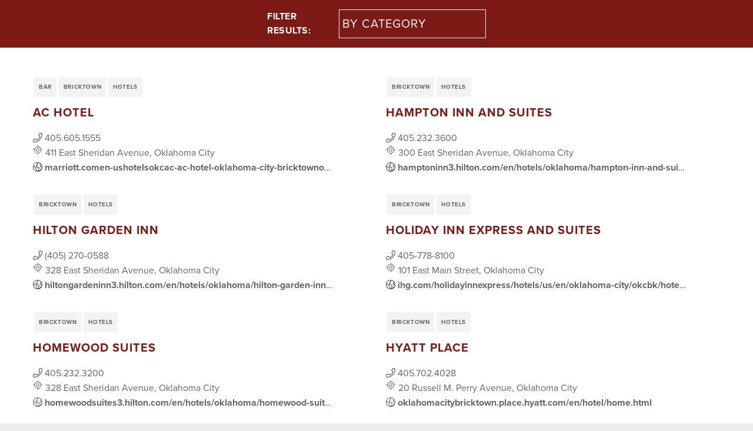

--- FILE ---
content_type: text/html; charset=UTF-8
request_url: https://downtownokc.com/group/bricktown/?extracat=hotels
body_size: 17758
content:
<!DOCTYPE HTML>
<html lang="en-US">
<head>
	<meta charset="UTF-8">
	<title>Bricktown &#8211; Downtown OKC</title>
<meta name='robots' content='max-image-preview:large' />
<link rel='dns-prefetch' href='//static.addtoany.com' />
<link rel='dns-prefetch' href='//fonts.googleapis.com' />
<link rel="alternate" type="application/rss+xml" title="Downtown OKC &raquo; Feed" href="https://downtownokc.com/feed/" />
<link rel="alternate" type="application/rss+xml" title="Downtown OKC &raquo; Comments Feed" href="https://downtownokc.com/comments/feed/" />
<link rel="alternate" type="text/calendar" title="Downtown OKC &raquo; iCal Feed" href="https://downtownokc.com/dokc-events/?ical=1" />
<link rel="alternate" type="application/rss+xml" title="Downtown OKC &raquo; Bricktown Group Feed" href="https://downtownokc.com/group/bricktown/feed/" />
<link rel="canonical" href="https://downtownokc.com/group/bricktown/" />
<meta name="viewport" content="width=device-width, initial-scale=1">
<meta name="theme-color" content="#f5f5f5">
<meta property="og:title" content="Bricktown &#8211; Downtown OKC">
<meta property="og:url" content="https://downtownokc.com/group/bricktown">
<meta property="og:locale" content="en_US">
<meta property="og:site_name" content="Downtown OKC">
<meta property="og:type" content="website">
<style id='wp-img-auto-sizes-contain-inline-css'>
img:is([sizes=auto i],[sizes^="auto," i]){contain-intrinsic-size:3000px 1500px}
/*# sourceURL=wp-img-auto-sizes-contain-inline-css */
</style>
<link rel='stylesheet' id='tribe-events-pro-mini-calendar-block-styles-css' href='https://downtownokc.com/wp-content/plugins/events-calendar-pro/build/css/tribe-events-pro-mini-calendar-block.css?ver=7.7.12' media='all' />
<link rel='stylesheet' id='tec-variables-skeleton-css' href='https://downtownokc.com/wp-content/plugins/the-events-calendar/common/build/css/variables-skeleton.css?ver=6.10.1' media='all' />
<link rel='stylesheet' id='tec-variables-full-css' href='https://downtownokc.com/wp-content/plugins/the-events-calendar/common/build/css/variables-full.css?ver=6.10.1' media='all' />
<link rel='stylesheet' id='tribe-events-v2-virtual-single-block-css' href='https://downtownokc.com/wp-content/plugins/events-calendar-pro/build/css/events-virtual-single-block.css?ver=7.7.12' media='all' />
<link rel='stylesheet' id='dashicons-css' href='https://downtownokc.com/wp-includes/css/dashicons.min.css?ver=6.9' media='all' />
<link rel='stylesheet' id='admin-bar-css' href='https://downtownokc.com/wp-includes/css/admin-bar.min.css?ver=6.9' media='all' />
<style id='admin-bar-inline-css'>

    /* Hide CanvasJS credits for P404 charts specifically */
    #p404RedirectChart .canvasjs-chart-credit {
        display: none !important;
    }
    
    #p404RedirectChart canvas {
        border-radius: 6px;
    }

    .p404-redirect-adminbar-weekly-title {
        font-weight: bold;
        font-size: 14px;
        color: #fff;
        margin-bottom: 6px;
    }

    #wpadminbar #wp-admin-bar-p404_free_top_button .ab-icon:before {
        content: "\f103";
        color: #dc3545;
        top: 3px;
    }
    
    #wp-admin-bar-p404_free_top_button .ab-item {
        min-width: 80px !important;
        padding: 0px !important;
    }
    
    /* Ensure proper positioning and z-index for P404 dropdown */
    .p404-redirect-adminbar-dropdown-wrap { 
        min-width: 0; 
        padding: 0;
        position: static !important;
    }
    
    #wpadminbar #wp-admin-bar-p404_free_top_button_dropdown {
        position: static !important;
    }
    
    #wpadminbar #wp-admin-bar-p404_free_top_button_dropdown .ab-item {
        padding: 0 !important;
        margin: 0 !important;
    }
    
    .p404-redirect-dropdown-container {
        min-width: 340px;
        padding: 18px 18px 12px 18px;
        background: #23282d !important;
        color: #fff;
        border-radius: 12px;
        box-shadow: 0 8px 32px rgba(0,0,0,0.25);
        margin-top: 10px;
        position: relative !important;
        z-index: 999999 !important;
        display: block !important;
        border: 1px solid #444;
    }
    
    /* Ensure P404 dropdown appears on hover */
    #wpadminbar #wp-admin-bar-p404_free_top_button .p404-redirect-dropdown-container { 
        display: none !important;
    }
    
    #wpadminbar #wp-admin-bar-p404_free_top_button:hover .p404-redirect-dropdown-container { 
        display: block !important;
    }
    
    #wpadminbar #wp-admin-bar-p404_free_top_button:hover #wp-admin-bar-p404_free_top_button_dropdown .p404-redirect-dropdown-container {
        display: block !important;
    }
    
    .p404-redirect-card {
        background: #2c3338;
        border-radius: 8px;
        padding: 18px 18px 12px 18px;
        box-shadow: 0 2px 8px rgba(0,0,0,0.07);
        display: flex;
        flex-direction: column;
        align-items: flex-start;
        border: 1px solid #444;
    }
    
    .p404-redirect-btn {
        display: inline-block;
        background: #dc3545;
        color: #fff !important;
        font-weight: bold;
        padding: 5px 22px;
        border-radius: 8px;
        text-decoration: none;
        font-size: 17px;
        transition: background 0.2s, box-shadow 0.2s;
        margin-top: 8px;
        box-shadow: 0 2px 8px rgba(220,53,69,0.15);
        text-align: center;
        line-height: 1.6;
    }
    
    .p404-redirect-btn:hover {
        background: #c82333;
        color: #fff !important;
        box-shadow: 0 4px 16px rgba(220,53,69,0.25);
    }
    
    /* Prevent conflicts with other admin bar dropdowns */
    #wpadminbar .ab-top-menu > li:hover > .ab-item,
    #wpadminbar .ab-top-menu > li.hover > .ab-item {
        z-index: auto;
    }
    
    #wpadminbar #wp-admin-bar-p404_free_top_button:hover > .ab-item {
        z-index: 999998 !important;
    }
    
/*# sourceURL=admin-bar-inline-css */
</style>
<link rel='stylesheet' id='contact-form-7-css' href='https://downtownokc.com/wp-content/plugins/contact-form-7/includes/css/styles.css?ver=6.1.4' media='all' />
<link rel='stylesheet' id='tribe-events-v2-single-skeleton-css' href='https://downtownokc.com/wp-content/plugins/the-events-calendar/build/css/tribe-events-single-skeleton.css?ver=6.15.14' media='all' />
<link rel='stylesheet' id='tribe-events-v2-single-skeleton-full-css' href='https://downtownokc.com/wp-content/plugins/the-events-calendar/build/css/tribe-events-single-full.css?ver=6.15.14' media='all' />
<link rel='stylesheet' id='tec-events-elementor-widgets-base-styles-css' href='https://downtownokc.com/wp-content/plugins/the-events-calendar/build/css/integrations/plugins/elementor/widgets/widget-base.css?ver=6.15.14' media='all' />
<link rel='stylesheet' id='us-fonts-css' href='https://fonts.googleapis.com/css?family=Roboto%3A500%7CLato%3A400%2C700%2C300&#038;display=swap&#038;ver=6.9' media='all' />
<link rel='stylesheet' id='us-style-css' href='https://downtownokc.com/wp-content/themes/Impreza/css/style.min.css?ver=8.42' media='all' />
<link rel='stylesheet' id='us-tribe-events-css' href='https://downtownokc.com/wp-content/themes/Impreza/common/css/plugins/tribe-events.min.css?ver=8.42' media='all' />
<link rel='stylesheet' id='theme-style-css' href='https://downtownokc.com/wp-content/themes/Impreza-child/style.css?ver=8.42' media='all' />
<link rel='stylesheet' id='addtoany-css' href='https://downtownokc.com/wp-content/plugins/add-to-any/addtoany.min.css?ver=1.16' media='all' />
<style id='addtoany-inline-css'>
@media screen and (max-width:980px){
.a2a_floating_style.a2a_vertical_style{display:none;}
}
@media screen and (min-width:981px){
.a2a_floating_style.a2a_default_style{display:none;}
}
/*# sourceURL=addtoany-inline-css */
</style>
<script id="addtoany-core-js-before">
window.a2a_config=window.a2a_config||{};a2a_config.callbacks=[];a2a_config.overlays=[];a2a_config.templates={};

//# sourceURL=addtoany-core-js-before
</script>
<script defer src="https://static.addtoany.com/menu/page.js" id="addtoany-core-js"></script>
<script src="https://downtownokc.com/wp-includes/js/jquery/jquery.min.js?ver=3.7.1" id="jquery-core-js"></script>
<script defer src="https://downtownokc.com/wp-content/plugins/add-to-any/addtoany.min.js?ver=1.1" id="addtoany-jquery-js"></script>
<script src="//downtownokc.com/wp-content/plugins/revslider/sr6/assets/js/rbtools.min.js?ver=6.7.40" async id="tp-tools-js"></script>
<script src="//downtownokc.com/wp-content/plugins/revslider/sr6/assets/js/rs6.min.js?ver=6.7.40" async id="revmin-js"></script>
<script></script><link rel="https://api.w.org/" href="https://downtownokc.com/wp-json/" /><link rel="alternate" title="JSON" type="application/json" href="https://downtownokc.com/wp-json/wp/v2/groups/731" /><link rel="EditURI" type="application/rsd+xml" title="RSD" href="https://downtownokc.com/xmlrpc.php?rsd" />

		<!-- GA Google Analytics @ https://m0n.co/ga -->
		<script>
			(function(i,s,o,g,r,a,m){i['GoogleAnalyticsObject']=r;i[r]=i[r]||function(){
			(i[r].q=i[r].q||[]).push(arguments)},i[r].l=1*new Date();a=s.createElement(o),
			m=s.getElementsByTagName(o)[0];a.async=1;a.src=g;m.parentNode.insertBefore(a,m)
			})(window,document,'script','https://www.google-analytics.com/analytics.js','ga');
			ga('create', 'UA-40394169-1', 'auto');
			ga('send', 'pageview');
		</script>

	<!-- Global site tag (gtag.js) - Google Analytics -->
<script async src="https://www.googletagmanager.com/gtag/js?id=UA-40394169-1"></script>
<script>
  window.dataLayer = window.dataLayer || [];
  function gtag(){dataLayer.push(arguments);}
  gtag('js', new Date());

  gtag('config', 'UA-40394169-1');
</script>
<meta name="tec-api-version" content="v1"><meta name="tec-api-origin" content="https://downtownokc.com"><link rel="alternate" href="https://downtownokc.com/wp-json/tribe/events/v1/" />		<script id="us_add_no_touch">
			if ( ! /Android|webOS|iPhone|iPad|iPod|BlackBerry|IEMobile|Opera Mini/i.test( navigator.userAgent ) ) {
				document.documentElement.classList.add( "no-touch" );
			}
		</script>
				<script id="us_color_scheme_switch_class">
			if ( document.cookie.includes( "us_color_scheme_switch_is_on=true" ) ) {
				document.documentElement.classList.add( "us-color-scheme-on" );
			}
		</script>
		<meta name="generator" content="Elementor 3.34.1; features: e_font_icon_svg, additional_custom_breakpoints; settings: css_print_method-external, google_font-enabled, font_display-swap">

<!-- Meta Pixel Code -->
<script type='text/javascript'>
!function(f,b,e,v,n,t,s){if(f.fbq)return;n=f.fbq=function(){n.callMethod?
n.callMethod.apply(n,arguments):n.queue.push(arguments)};if(!f._fbq)f._fbq=n;
n.push=n;n.loaded=!0;n.version='2.0';n.queue=[];t=b.createElement(e);t.async=!0;
t.src=v;s=b.getElementsByTagName(e)[0];s.parentNode.insertBefore(t,s)}(window,
document,'script','https://connect.facebook.net/en_US/fbevents.js');
</script>
<!-- End Meta Pixel Code -->
<script type='text/javascript'>var url = window.location.origin + '?ob=open-bridge';
            fbq('set', 'openbridge', '273917884015682', url);
fbq('init', '273917884015682', {}, {
    "agent": "wordpress-6.9-4.1.5"
})</script><script type='text/javascript'>
    fbq('track', 'PageView', []);
  </script><style>.recentcomments a{display:inline !important;padding:0 !important;margin:0 !important;}</style>			<style>
				.e-con.e-parent:nth-of-type(n+4):not(.e-lazyloaded):not(.e-no-lazyload),
				.e-con.e-parent:nth-of-type(n+4):not(.e-lazyloaded):not(.e-no-lazyload) * {
					background-image: none !important;
				}
				@media screen and (max-height: 1024px) {
					.e-con.e-parent:nth-of-type(n+3):not(.e-lazyloaded):not(.e-no-lazyload),
					.e-con.e-parent:nth-of-type(n+3):not(.e-lazyloaded):not(.e-no-lazyload) * {
						background-image: none !important;
					}
				}
				@media screen and (max-height: 640px) {
					.e-con.e-parent:nth-of-type(n+2):not(.e-lazyloaded):not(.e-no-lazyload),
					.e-con.e-parent:nth-of-type(n+2):not(.e-lazyloaded):not(.e-no-lazyload) * {
						background-image: none !important;
					}
				}
			</style>
			<meta name="generator" content="Powered by WPBakery Page Builder - drag and drop page builder for WordPress."/>
<meta name="generator" content="Powered by Slider Revolution 6.7.40 - responsive, Mobile-Friendly Slider Plugin for WordPress with comfortable drag and drop interface." />
<link rel="icon" href="https://downtownokc.com/wp-content/uploads/2025/04/357388756_760803985792392_4034455204627201330_n-150x150.jpg" sizes="32x32" />
<link rel="icon" href="https://downtownokc.com/wp-content/uploads/2025/04/357388756_760803985792392_4034455204627201330_n-300x300.jpg" sizes="192x192" />
<link rel="apple-touch-icon" href="https://downtownokc.com/wp-content/uploads/2025/04/357388756_760803985792392_4034455204627201330_n-300x300.jpg" />
<meta name="msapplication-TileImage" content="https://downtownokc.com/wp-content/uploads/2025/04/357388756_760803985792392_4034455204627201330_n-300x300.jpg" />
<script>function setREVStartSize(e){
			//window.requestAnimationFrame(function() {
				window.RSIW = window.RSIW===undefined ? window.innerWidth : window.RSIW;
				window.RSIH = window.RSIH===undefined ? window.innerHeight : window.RSIH;
				try {
					var pw = document.getElementById(e.c).parentNode.offsetWidth,
						newh;
					pw = pw===0 || isNaN(pw) || (e.l=="fullwidth" || e.layout=="fullwidth") ? window.RSIW : pw;
					e.tabw = e.tabw===undefined ? 0 : parseInt(e.tabw);
					e.thumbw = e.thumbw===undefined ? 0 : parseInt(e.thumbw);
					e.tabh = e.tabh===undefined ? 0 : parseInt(e.tabh);
					e.thumbh = e.thumbh===undefined ? 0 : parseInt(e.thumbh);
					e.tabhide = e.tabhide===undefined ? 0 : parseInt(e.tabhide);
					e.thumbhide = e.thumbhide===undefined ? 0 : parseInt(e.thumbhide);
					e.mh = e.mh===undefined || e.mh=="" || e.mh==="auto" ? 0 : parseInt(e.mh,0);
					if(e.layout==="fullscreen" || e.l==="fullscreen")
						newh = Math.max(e.mh,window.RSIH);
					else{
						e.gw = Array.isArray(e.gw) ? e.gw : [e.gw];
						for (var i in e.rl) if (e.gw[i]===undefined || e.gw[i]===0) e.gw[i] = e.gw[i-1];
						e.gh = e.el===undefined || e.el==="" || (Array.isArray(e.el) && e.el.length==0)? e.gh : e.el;
						e.gh = Array.isArray(e.gh) ? e.gh : [e.gh];
						for (var i in e.rl) if (e.gh[i]===undefined || e.gh[i]===0) e.gh[i] = e.gh[i-1];
											
						var nl = new Array(e.rl.length),
							ix = 0,
							sl;
						e.tabw = e.tabhide>=pw ? 0 : e.tabw;
						e.thumbw = e.thumbhide>=pw ? 0 : e.thumbw;
						e.tabh = e.tabhide>=pw ? 0 : e.tabh;
						e.thumbh = e.thumbhide>=pw ? 0 : e.thumbh;
						for (var i in e.rl) nl[i] = e.rl[i]<window.RSIW ? 0 : e.rl[i];
						sl = nl[0];
						for (var i in nl) if (sl>nl[i] && nl[i]>0) { sl = nl[i]; ix=i;}
						var m = pw>(e.gw[ix]+e.tabw+e.thumbw) ? 1 : (pw-(e.tabw+e.thumbw)) / (e.gw[ix]);
						newh =  (e.gh[ix] * m) + (e.tabh + e.thumbh);
					}
					var el = document.getElementById(e.c);
					if (el!==null && el) el.style.height = newh+"px";
					el = document.getElementById(e.c+"_wrapper");
					if (el!==null && el) {
						el.style.height = newh+"px";
						el.style.display = "block";
					}
				} catch(e){
					console.log("Failure at Presize of Slider:" + e)
				}
			//});
		  };</script>
		<style id="wp-custom-css">
			
/* .tribe-common--breakpoint-medium.tribe-events .tribe-events-calendar-month__multiday-event-wrapper,
.tribe-common--breakpoint-medium.tribe-events .tag-ongoing{
	display: none !important;
	height: 0 !important;
}  */
.tribe-common.tribe-events-view {
	padding-top: 0
}
.exhibit-events {
	padding-top: 11px !important;
	padding-left: 10px !important;
}
.exhibit-events .wpb_text_column {
	background:  url(/wp-content/uploads/2022/07/bg_dokc_small.jpg) repeat;
	background-size: cover;
	padding: 1rem;
}
.exhibit-events .wpb_text_column h2 {
	letter-spacing: 5px;
	color: white;
}
.exhibit-events .wpb_text_column h3 {
	letter-spacing: 3px;
	color: #2d15be;
}
.w-flipbox.has_text_color .w-flipbox-front {
	min-height: 190px;
	color: white;
}
.w-flipbox.has_text_color .w-flipbox-back-desc {
	color: white
}
.w-flipbox.has_text_color .w-flipbox-front-desc {
	font-size: 13px
}
.w-flipbox.has_text_color .w-flipbox-front-title {
	font-size: 22px;
	font-weight: 400;
	padding: 0 10px;
}
.tribe-common a.greee {
		background: #59ba41;
    padding: 0.8em 2.4em;
		border: 0 !important;
    margin: 48px 0;
    color: white;
}
#tribe-events-footer .tribe-events-sub-nav,#tribe-events-header .tribe-events-sub-nav, .tribe_community_edit #submitevent,
.tribe-common--breakpoint-medium.tribe-events .tribe-events-calendar-month__multiday-event-wrapper,
.tribe-recurring-event,
.tribe-recurring-event-paren{
	display: none
}
	@media(max-width:767px){#submitevent{position:absolute}}
	.us_custom_c60a46ec {
		color: var(--color-header-middle-bg)!important;
		font-weight: 400!important;
		text-transform: uppercase!important;
		font-size: 22px!important;
		letter-spacing: 0.5px!important;
		margin: 0 0 33px 0 !important;
		text-align: center !important;
	}

@media(max-width: 767px){
	.tribe-common-l-container .g-cols.via_flex.type_default {
    margin: 14px;
	}
	.tribe-common a.greee, #submitevent{
	position: relative;
		margin:  0;
	}
	.tribe-events-c-subscribe-dropdown {
		display: none !important
	}
}		</style>
		<noscript><style> .wpb_animate_when_almost_visible { opacity: 1; }</style></noscript>		<style id="us-icon-fonts">@font-face{font-display:swap;font-style:normal;font-family:"fontawesome";font-weight:400;src:url("https://downtownokc.com/wp-content/themes/Impreza/fonts/fa-regular-400.woff2?ver=8.42") format("woff2")}.far{font-family:"fontawesome";font-weight:400}@font-face{font-display:swap;font-style:normal;font-family:"fontawesome";font-weight:300;src:url("https://downtownokc.com/wp-content/themes/Impreza/fonts/fa-light-300.woff2?ver=8.42") format("woff2")}.fal{font-family:"fontawesome";font-weight:300}@font-face{font-display:swap;font-style:normal;font-family:"Font Awesome 5 Duotone";font-weight:900;src:url("https://downtownokc.com/wp-content/themes/Impreza/fonts/fa-duotone-900.woff2?ver=8.42") format("woff2")}.fad{font-family:"Font Awesome 5 Duotone";font-weight:900}.fad{position:relative}.fad:before{position:absolute}.fad:after{opacity:0.4}@font-face{font-display:swap;font-style:normal;font-family:"Font Awesome 5 Brands";font-weight:400;src:url("https://downtownokc.com/wp-content/themes/Impreza/fonts/fa-brands-400.woff2?ver=8.42") format("woff2")}.fab{font-family:"Font Awesome 5 Brands";font-weight:400}</style>
				<style id="us-theme-options-css">:root{--color-header-middle-bg:#7049ba;--color-header-middle-bg-grad:#7049ba;--color-header-middle-text:#ffffff;--color-header-middle-text-hover:#cccccc;--color-header-transparent-bg:transparent;--color-header-transparent-bg-grad:transparent;--color-header-transparent-text:#ffffff;--color-header-transparent-text-hover:#ffffff;--color-chrome-toolbar:#f5f5f5;--color-header-top-text:#ffffff;--color-header-top-text-hover:#ffffff;--color-header-top-transparent-bg:rgba(0,0,0,0.2);--color-header-top-transparent-bg-grad:rgba(0,0,0,0.2);--color-header-top-transparent-text:rgba(255,255,255,0.66);--color-header-top-transparent-text-hover:#fff;--color-content-bg:#ffffff;--color-content-bg-grad:#ffffff;--color-content-bg-alt:#f5f5f5;--color-content-bg-alt-grad:#f5f5f5;--color-content-border:#e8e8e8;--color-content-heading:#444444;--color-content-heading-grad:#444444;--color-content-text:#666666;--color-content-link:#666666;--color-content-link-hover:#000000;--color-content-primary:#EE3A33;--color-content-primary-grad:#EE3A33;--color-content-secondary:#7049ba;--color-content-secondary-grad:#7049ba;--color-content-faded:#999999;--color-content-overlay:rgba(0,0,0,0.75);--color-content-overlay-grad:rgba(0,0,0,0.75);--color-alt-content-bg:#f5f5f5;--color-alt-content-bg-grad:#f5f5f5;--color-alt-content-bg-alt:#ffffff;--color-alt-content-bg-alt-grad:#ffffff;--color-alt-content-border:#dddddd;--color-alt-content-heading:#444444;--color-alt-content-heading-grad:#444444;--color-alt-content-text:#666666;--color-alt-content-link:#ee2147;--color-alt-content-link-hover:#7049ba;--color-alt-content-primary:#e95095;--color-alt-content-primary-grad:#e95095;--color-alt-content-secondary:#7049ba;--color-alt-content-secondary-grad:#7049ba;--color-alt-content-faded:#999999;--color-alt-content-overlay:#e95095;--color-alt-content-overlay-grad:linear-gradient(135deg,#e95095,rgba(233,80,149,0.75));--color-footer-bg:#ffffff;--color-footer-bg-grad:#ffffff;--color-footer-bg-alt:transparent;--color-footer-bg-alt-grad:transparent;--color-footer-border:#222222;--color-footer-text:#ffffff;--color-footer-link:#ffffff;--color-footer-link-hover:#ffffff;--color-subfooter-bg:transparent;--color-subfooter-bg-grad:transparent;--color-subfooter-bg-alt:#222222;--color-subfooter-bg-alt-grad:#222222;--color-subfooter-border:#222222;--color-subfooter-heading:#ffffff;--color-subfooter-heading-grad:#ffffff;--color-subfooter-text:#ffffff;--color-subfooter-link:#ffffff;--color-subfooter-link-hover:#ffffff;--color-content-primary-faded:rgba(238,58,51,0.15);--box-shadow:0 5px 15px rgba(0,0,0,.15);--box-shadow-up:0 -5px 15px rgba(0,0,0,.15);--site-canvas-width:1240px;--site-content-width:1270px;--site-sidebar-width:33.21%;--text-block-margin-bottom:0rem;--focus-outline-width:2px}.has-content-primary-color{color:var(--color-content-primary)}.has-content-primary-background-color{background:var(--color-content-primary-grad)}.has-content-secondary-color{color:var(--color-content-secondary)}.has-content-secondary-background-color{background:var(--color-content-secondary-grad)}.has-content-heading-color{color:var(--color-content-heading)}.has-content-heading-background-color{background:var(--color-content-heading-grad)}.has-content-text-color{color:var(--color-content-text)}.has-content-text-background-color{background:var(--color-content-text-grad)}.has-content-faded-color{color:var(--color-content-faded)}.has-content-faded-background-color{background:var(--color-content-faded-grad)}.has-content-border-color{color:var(--color-content-border)}.has-content-border-background-color{background:var(--color-content-border-grad)}.has-content-bg-alt-color{color:var(--color-content-bg-alt)}.has-content-bg-alt-background-color{background:var(--color-content-bg-alt-grad)}.has-content-bg-color{color:var(--color-content-bg)}.has-content-bg-background-color{background:var(--color-content-bg-grad)}:root{--font-family:Lato,sans-serif;--font-size:16px;--line-height:24px;--font-weight:400;--bold-font-weight:700;--h1-font-family:Lato,sans-serif;--h1-font-size:40px;--h1-line-height:1.2;--h1-font-weight:400;--h1-bold-font-weight:700;--h1-text-transform:uppercase;--h1-font-style:normal;--h1-letter-spacing:0.03em;--h1-margin-bottom:1.5rem;--h2-font-family:var(--h1-font-family);--h2-font-size:32px;--h2-line-height:1.4;--h2-font-weight:300;--h2-bold-font-weight:var(--h1-bold-font-weight);--h2-text-transform:var(--h1-text-transform);--h2-font-style:var(--h1-font-style);--h2-letter-spacing:-0em;--h2-margin-bottom:1.5rem;--h3-font-family:var(--h1-font-family);--h3-font-size:26px;--h3-line-height:1.4;--h3-font-weight:300;--h3-bold-font-weight:var(--h1-bold-font-weight);--h3-text-transform:var(--h1-text-transform);--h3-font-style:var(--h1-font-style);--h3-letter-spacing:0em;--h3-margin-bottom:1.5rem;--h4-font-family:var(--h1-font-family);--h4-font-size:22px;--h4-line-height:1.4;--h4-font-weight:300;--h4-bold-font-weight:var(--h1-bold-font-weight);--h4-text-transform:none;--h4-font-style:var(--h1-font-style);--h4-letter-spacing:0em;--h4-margin-bottom:1.5rem;--h5-font-family:var(--h1-font-family);--h5-font-size:20px;--h5-line-height:1.4;--h5-font-weight:300;--h5-bold-font-weight:var(--h1-bold-font-weight);--h5-text-transform:none;--h5-font-style:var(--h1-font-style);--h5-letter-spacing:0em;--h5-margin-bottom:1.5rem;--h6-font-family:var(--h1-font-family);--h6-font-size:18px;--h6-line-height:1.4;--h6-font-weight:300;--h6-bold-font-weight:var(--h1-bold-font-weight);--h6-text-transform:none;--h6-font-style:var(--h1-font-style);--h6-letter-spacing:0em;--h6-margin-bottom:1.5rem}@media (min-width:1025px) and (max-width:1280px){:root{--h1-font-size:38px}}@media (min-width:601px) and (max-width:1024px){:root{--h1-font-size:38px}}@media (max-width:600px){:root{--line-height:28px;--h1-font-size:30px;--h2-font-size:26px;--h3-font-size:22px;--h4-font-size:20px;--h5-font-size:18px;--h6-font-size:16px}}h1{font-family:var(--h1-font-family,inherit);font-weight:var(--h1-font-weight,inherit);font-size:var(--h1-font-size,inherit);font-style:var(--h1-font-style,inherit);line-height:var(--h1-line-height,1.4);letter-spacing:var(--h1-letter-spacing,inherit);text-transform:var(--h1-text-transform,inherit);margin-bottom:var(--h1-margin-bottom,1.5rem)}h1>strong{font-weight:var(--h1-bold-font-weight,bold)}h2{font-family:var(--h2-font-family,inherit);font-weight:var(--h2-font-weight,inherit);font-size:var(--h2-font-size,inherit);font-style:var(--h2-font-style,inherit);line-height:var(--h2-line-height,1.4);letter-spacing:var(--h2-letter-spacing,inherit);text-transform:var(--h2-text-transform,inherit);margin-bottom:var(--h2-margin-bottom,1.5rem)}h2>strong{font-weight:var(--h2-bold-font-weight,bold)}h3{font-family:var(--h3-font-family,inherit);font-weight:var(--h3-font-weight,inherit);font-size:var(--h3-font-size,inherit);font-style:var(--h3-font-style,inherit);line-height:var(--h3-line-height,1.4);letter-spacing:var(--h3-letter-spacing,inherit);text-transform:var(--h3-text-transform,inherit);margin-bottom:var(--h3-margin-bottom,1.5rem)}h3>strong{font-weight:var(--h3-bold-font-weight,bold)}h4{font-family:var(--h4-font-family,inherit);font-weight:var(--h4-font-weight,inherit);font-size:var(--h4-font-size,inherit);font-style:var(--h4-font-style,inherit);line-height:var(--h4-line-height,1.4);letter-spacing:var(--h4-letter-spacing,inherit);text-transform:var(--h4-text-transform,inherit);margin-bottom:var(--h4-margin-bottom,1.5rem)}h4>strong{font-weight:var(--h4-bold-font-weight,bold)}h5{font-family:var(--h5-font-family,inherit);font-weight:var(--h5-font-weight,inherit);font-size:var(--h5-font-size,inherit);font-style:var(--h5-font-style,inherit);line-height:var(--h5-line-height,1.4);letter-spacing:var(--h5-letter-spacing,inherit);text-transform:var(--h5-text-transform,inherit);margin-bottom:var(--h5-margin-bottom,1.5rem)}h5>strong{font-weight:var(--h5-bold-font-weight,bold)}h6{font-family:var(--h6-font-family,inherit);font-weight:var(--h6-font-weight,inherit);font-size:var(--h6-font-size,inherit);font-style:var(--h6-font-style,inherit);line-height:var(--h6-line-height,1.4);letter-spacing:var(--h6-letter-spacing,inherit);text-transform:var(--h6-text-transform,inherit);margin-bottom:var(--h6-margin-bottom,1.5rem)}h6>strong{font-weight:var(--h6-bold-font-weight,bold)}.l-subheader{--padding-inline:}.l-section{--padding-inline:}body{background:#eeeeee}@media (max-width:1350px){.l-main .aligncenter{max-width:calc(100vw - 5rem)}}@media (min-width:1281px){body.usb_preview .hide_on_default{opacity:0.25!important}.vc_hidden-lg,body:not(.usb_preview) .hide_on_default{display:none!important}.default_align_left{text-align:left;justify-content:flex-start}.default_align_right{text-align:right;justify-content:flex-end}.default_align_center{text-align:center;justify-content:center}.w-hwrapper.default_align_center>*{margin-left:calc( var(--hwrapper-gap,1.2rem) / 2 );margin-right:calc( var(--hwrapper-gap,1.2rem) / 2 )}.default_align_justify{justify-content:space-between}.w-hwrapper>.default_align_justify,.default_align_justify>.w-btn{width:100%}*:not(.w-hwrapper:not(.wrap))>.w-btn-wrapper:not([class*="default_align_none"]):not(.align_none){display:block;margin-inline-end:0}}@media (min-width:1025px) and (max-width:1280px){body.usb_preview .hide_on_laptops{opacity:0.25!important}.vc_hidden-md,body:not(.usb_preview) .hide_on_laptops{display:none!important}.laptops_align_left{text-align:left;justify-content:flex-start}.laptops_align_right{text-align:right;justify-content:flex-end}.laptops_align_center{text-align:center;justify-content:center}.w-hwrapper.laptops_align_center>*{margin-left:calc( var(--hwrapper-gap,1.2rem) / 2 );margin-right:calc( var(--hwrapper-gap,1.2rem) / 2 )}.laptops_align_justify{justify-content:space-between}.w-hwrapper>.laptops_align_justify,.laptops_align_justify>.w-btn{width:100%}*:not(.w-hwrapper:not(.wrap))>.w-btn-wrapper:not([class*="laptops_align_none"]):not(.align_none){display:block;margin-inline-end:0}.g-cols.via_grid[style*="--laptops-columns-gap"]{gap:var(--laptops-columns-gap,3rem)}}@media (min-width:601px) and (max-width:1024px){body.usb_preview .hide_on_tablets{opacity:0.25!important}.vc_hidden-sm,body:not(.usb_preview) .hide_on_tablets{display:none!important}.tablets_align_left{text-align:left;justify-content:flex-start}.tablets_align_right{text-align:right;justify-content:flex-end}.tablets_align_center{text-align:center;justify-content:center}.w-hwrapper.tablets_align_center>*{margin-left:calc( var(--hwrapper-gap,1.2rem) / 2 );margin-right:calc( var(--hwrapper-gap,1.2rem) / 2 )}.tablets_align_justify{justify-content:space-between}.w-hwrapper>.tablets_align_justify,.tablets_align_justify>.w-btn{width:100%}*:not(.w-hwrapper:not(.wrap))>.w-btn-wrapper:not([class*="tablets_align_none"]):not(.align_none){display:block;margin-inline-end:0}.g-cols.via_grid[style*="--tablets-columns-gap"]{gap:var(--tablets-columns-gap,3rem)}}@media (max-width:600px){body.usb_preview .hide_on_mobiles{opacity:0.25!important}.vc_hidden-xs,body:not(.usb_preview) .hide_on_mobiles{display:none!important}.mobiles_align_left{text-align:left;justify-content:flex-start}.mobiles_align_right{text-align:right;justify-content:flex-end}.mobiles_align_center{text-align:center;justify-content:center}.w-hwrapper.mobiles_align_center>*{margin-left:calc( var(--hwrapper-gap,1.2rem) / 2 );margin-right:calc( var(--hwrapper-gap,1.2rem) / 2 )}.mobiles_align_justify{justify-content:space-between}.w-hwrapper>.mobiles_align_justify,.mobiles_align_justify>.w-btn{width:100%}.w-hwrapper.stack_on_mobiles{display:block}.w-hwrapper.stack_on_mobiles>:not(script){display:block;margin:0 0 var(--hwrapper-gap,1.2rem)}.w-hwrapper.stack_on_mobiles>:last-child{margin-bottom:0}*:not(.w-hwrapper:not(.wrap))>.w-btn-wrapper:not([class*="mobiles_align_none"]):not(.align_none){display:block;margin-inline-end:0}.g-cols.via_grid[style*="--mobiles-columns-gap"]{gap:var(--mobiles-columns-gap,1.5rem)}}@media (max-width:600px){.g-cols.type_default>div[class*="vc_col-xs-"]{margin-top:1rem;margin-bottom:1rem}.g-cols>div:not([class*="vc_col-xs-"]){width:100%;margin:0 0 1.5rem}.g-cols.reversed>div:last-of-type{order:-1}.g-cols.type_boxes>div,.g-cols.reversed>div:first-child,.g-cols:not(.reversed)>div:last-child,.g-cols>div.has_bg_color{margin-bottom:0}.vc_col-xs-1{width:8.3333%}.vc_col-xs-2{width:16.6666%}.vc_col-xs-1\/5{width:20%}.vc_col-xs-3{width:25%}.vc_col-xs-4{width:33.3333%}.vc_col-xs-2\/5{width:40%}.vc_col-xs-5{width:41.6666%}.vc_col-xs-6{width:50%}.vc_col-xs-7{width:58.3333%}.vc_col-xs-3\/5{width:60%}.vc_col-xs-8{width:66.6666%}.vc_col-xs-9{width:75%}.vc_col-xs-4\/5{width:80%}.vc_col-xs-10{width:83.3333%}.vc_col-xs-11{width:91.6666%}.vc_col-xs-12{width:100%}.vc_col-xs-offset-0{margin-left:0}.vc_col-xs-offset-1{margin-left:8.3333%}.vc_col-xs-offset-2{margin-left:16.6666%}.vc_col-xs-offset-1\/5{margin-left:20%}.vc_col-xs-offset-3{margin-left:25%}.vc_col-xs-offset-4{margin-left:33.3333%}.vc_col-xs-offset-2\/5{margin-left:40%}.vc_col-xs-offset-5{margin-left:41.6666%}.vc_col-xs-offset-6{margin-left:50%}.vc_col-xs-offset-7{margin-left:58.3333%}.vc_col-xs-offset-3\/5{margin-left:60%}.vc_col-xs-offset-8{margin-left:66.6666%}.vc_col-xs-offset-9{margin-left:75%}.vc_col-xs-offset-4\/5{margin-left:80%}.vc_col-xs-offset-10{margin-left:83.3333%}.vc_col-xs-offset-11{margin-left:91.6666%}.vc_col-xs-offset-12{margin-left:100%}}@media (min-width:601px){.vc_col-sm-1{width:8.3333%}.vc_col-sm-2{width:16.6666%}.vc_col-sm-1\/5{width:20%}.vc_col-sm-3{width:25%}.vc_col-sm-4{width:33.3333%}.vc_col-sm-2\/5{width:40%}.vc_col-sm-5{width:41.6666%}.vc_col-sm-6{width:50%}.vc_col-sm-7{width:58.3333%}.vc_col-sm-3\/5{width:60%}.vc_col-sm-8{width:66.6666%}.vc_col-sm-9{width:75%}.vc_col-sm-4\/5{width:80%}.vc_col-sm-10{width:83.3333%}.vc_col-sm-11{width:91.6666%}.vc_col-sm-12{width:100%}.vc_col-sm-offset-0{margin-left:0}.vc_col-sm-offset-1{margin-left:8.3333%}.vc_col-sm-offset-2{margin-left:16.6666%}.vc_col-sm-offset-1\/5{margin-left:20%}.vc_col-sm-offset-3{margin-left:25%}.vc_col-sm-offset-4{margin-left:33.3333%}.vc_col-sm-offset-2\/5{margin-left:40%}.vc_col-sm-offset-5{margin-left:41.6666%}.vc_col-sm-offset-6{margin-left:50%}.vc_col-sm-offset-7{margin-left:58.3333%}.vc_col-sm-offset-3\/5{margin-left:60%}.vc_col-sm-offset-8{margin-left:66.6666%}.vc_col-sm-offset-9{margin-left:75%}.vc_col-sm-offset-4\/5{margin-left:80%}.vc_col-sm-offset-10{margin-left:83.3333%}.vc_col-sm-offset-11{margin-left:91.6666%}.vc_col-sm-offset-12{margin-left:100%}}@media (min-width:1025px){.vc_col-md-1{width:8.3333%}.vc_col-md-2{width:16.6666%}.vc_col-md-1\/5{width:20%}.vc_col-md-3{width:25%}.vc_col-md-4{width:33.3333%}.vc_col-md-2\/5{width:40%}.vc_col-md-5{width:41.6666%}.vc_col-md-6{width:50%}.vc_col-md-7{width:58.3333%}.vc_col-md-3\/5{width:60%}.vc_col-md-8{width:66.6666%}.vc_col-md-9{width:75%}.vc_col-md-4\/5{width:80%}.vc_col-md-10{width:83.3333%}.vc_col-md-11{width:91.6666%}.vc_col-md-12{width:100%}.vc_col-md-offset-0{margin-left:0}.vc_col-md-offset-1{margin-left:8.3333%}.vc_col-md-offset-2{margin-left:16.6666%}.vc_col-md-offset-1\/5{margin-left:20%}.vc_col-md-offset-3{margin-left:25%}.vc_col-md-offset-4{margin-left:33.3333%}.vc_col-md-offset-2\/5{margin-left:40%}.vc_col-md-offset-5{margin-left:41.6666%}.vc_col-md-offset-6{margin-left:50%}.vc_col-md-offset-7{margin-left:58.3333%}.vc_col-md-offset-3\/5{margin-left:60%}.vc_col-md-offset-8{margin-left:66.6666%}.vc_col-md-offset-9{margin-left:75%}.vc_col-md-offset-4\/5{margin-left:80%}.vc_col-md-offset-10{margin-left:83.3333%}.vc_col-md-offset-11{margin-left:91.6666%}.vc_col-md-offset-12{margin-left:100%}}@media (min-width:1281px){.vc_col-lg-1{width:8.3333%}.vc_col-lg-2{width:16.6666%}.vc_col-lg-1\/5{width:20%}.vc_col-lg-3{width:25%}.vc_col-lg-4{width:33.3333%}.vc_col-lg-2\/5{width:40%}.vc_col-lg-5{width:41.6666%}.vc_col-lg-6{width:50%}.vc_col-lg-7{width:58.3333%}.vc_col-lg-3\/5{width:60%}.vc_col-lg-8{width:66.6666%}.vc_col-lg-9{width:75%}.vc_col-lg-4\/5{width:80%}.vc_col-lg-10{width:83.3333%}.vc_col-lg-11{width:91.6666%}.vc_col-lg-12{width:100%}.vc_col-lg-offset-0{margin-left:0}.vc_col-lg-offset-1{margin-left:8.3333%}.vc_col-lg-offset-2{margin-left:16.6666%}.vc_col-lg-offset-1\/5{margin-left:20%}.vc_col-lg-offset-3{margin-left:25%}.vc_col-lg-offset-4{margin-left:33.3333%}.vc_col-lg-offset-2\/5{margin-left:40%}.vc_col-lg-offset-5{margin-left:41.6666%}.vc_col-lg-offset-6{margin-left:50%}.vc_col-lg-offset-7{margin-left:58.3333%}.vc_col-lg-offset-3\/5{margin-left:60%}.vc_col-lg-offset-8{margin-left:66.6666%}.vc_col-lg-offset-9{margin-left:75%}.vc_col-lg-offset-4\/5{margin-left:80%}.vc_col-lg-offset-10{margin-left:83.3333%}.vc_col-lg-offset-11{margin-left:91.6666%}.vc_col-lg-offset-12{margin-left:100%}}@media (min-width:601px) and (max-width:1024px){.g-cols.via_flex.type_default>div[class*="vc_col-md-"],.g-cols.via_flex.type_default>div[class*="vc_col-lg-"]{margin-top:1rem;margin-bottom:1rem}}@media (min-width:1025px) and (max-width:1280px){.g-cols.via_flex.type_default>div[class*="vc_col-lg-"]{margin-top:1rem;margin-bottom:1rem}}div[class|="vc_col"].stretched{container-type:inline-size}@container (width >= calc(100cqw - 2rem)) and (min-width:calc(768px - 2rem)){.g-cols.via_flex.type_default>div[class|="vc_col"].stretched>.vc_column-inner{margin:-1rem}}@media (max-width:767px){.l-canvas{overflow:hidden}.g-cols.stacking_default.reversed>div:last-of-type{order:-1}.g-cols.stacking_default.via_flex>div:not([class*="vc_col-xs"]){width:100%;margin:0 0 1.5rem}.g-cols.stacking_default.via_grid.mobiles-cols_1{grid-template-columns:100%}.g-cols.stacking_default.via_flex.type_boxes>div,.g-cols.stacking_default.via_flex.reversed>div:first-child,.g-cols.stacking_default.via_flex:not(.reversed)>div:last-child,.g-cols.stacking_default.via_flex>div.has_bg_color{margin-bottom:0}.g-cols.stacking_default.via_flex.type_default>.wpb_column.stretched{margin-left:-1rem;margin-right:-1rem}.g-cols.stacking_default.via_grid.mobiles-cols_1>.wpb_column.stretched,.g-cols.stacking_default.via_flex.type_boxes>.wpb_column.stretched{margin-left:var(--margin-inline-stretch);margin-right:var(--margin-inline-stretch)}.vc_column-inner.type_sticky>.wpb_wrapper,.vc_column_container.type_sticky>.vc_column-inner{top:0!important}}@media (min-width:768px){body:not(.rtl) .l-section.for_sidebar.at_left>div>.l-sidebar,.rtl .l-section.for_sidebar.at_right>div>.l-sidebar{order:-1}.vc_column_container.type_sticky>.vc_column-inner,.vc_column-inner.type_sticky>.wpb_wrapper{position:-webkit-sticky;position:sticky}.l-section.type_sticky{position:-webkit-sticky;position:sticky;top:0;z-index:21;transition:top 0.3s cubic-bezier(.78,.13,.15,.86) 0.1s}.header_hor .l-header.post_fixed.sticky_auto_hide{z-index:22}.admin-bar .l-section.type_sticky{top:32px}.l-section.type_sticky>.l-section-h{transition:padding-top 0.3s}.header_hor .l-header.pos_fixed:not(.down)~.l-main .l-section.type_sticky:not(:first-of-type){top:var(--header-sticky-height)}.admin-bar.header_hor .l-header.pos_fixed:not(.down)~.l-main .l-section.type_sticky:not(:first-of-type){top:calc( var(--header-sticky-height) + 32px )}.header_hor .l-header.pos_fixed.sticky:not(.down)~.l-main .l-section.type_sticky:first-of-type>.l-section-h{padding-top:var(--header-sticky-height)}.header_hor.headerinpos_bottom .l-header.pos_fixed.sticky:not(.down)~.l-main .l-section.type_sticky:first-of-type>.l-section-h{padding-bottom:var(--header-sticky-height)!important}}@media (max-width:600px){.w-form-row.for_submit[style*=btn-size-mobiles] .w-btn{font-size:var(--btn-size-mobiles)!important}}:focus-visible,input[type=checkbox]:focus-visible + i,input[type=checkbox]:focus-visible~.w-color-switch-box,.w-nav-arrow:focus-visible::before,.woocommerce-mini-cart-item:has(:focus-visible),.w-filter-item-value.w-btn:has(:focus-visible){outline-width:var(--focus-outline-width,2px );outline-style:solid;outline-offset:2px;outline-color:var(--color-content-primary)}.w-toplink,.w-header-show{background:rgba(0,0,0,0.3)}.no-touch .w-toplink.active:hover,.no-touch .w-header-show:hover{background:var(--color-content-primary-grad)}button[type=submit]:not(.w-btn),input[type=submit]:not(.w-btn),.us-nav-style_1>*,.navstyle_1>.owl-nav button,.us-btn-style_1{font-family:var(--font-family);font-style:normal;text-transform:uppercase;font-size:1rem;line-height:1.2!important;font-weight:700;letter-spacing:0em;padding:0.8em 1.8em;transition-duration:.3s;border-radius:0.3em;transition-timing-function:ease;--btn-height:calc(1.2em + 2 * 0.8em);background:#EE3A33;border-color:transparent;border-image:none;color:#ffffff!important;box-shadow:0 0em 0em 0 rgba(0,0,0,0.2)}button[type=submit]:not(.w-btn):before,input[type=submit]:not(.w-btn),.us-nav-style_1>*:before,.navstyle_1>.owl-nav button:before,.us-btn-style_1:before{border-width:2px}.no-touch button[type=submit]:not(.w-btn):hover,.no-touch input[type=submit]:not(.w-btn):hover,.w-filter-item-value.us-btn-style_1:has(input:checked),.us-nav-style_1>span.current,.no-touch .us-nav-style_1>a:hover,.no-touch .navstyle_1>.owl-nav button:hover,.no-touch .us-btn-style_1:hover{background:#7049ba;border-color:transparent;border-image:none;color:#ffffff!important;box-shadow:0 0em 0em 0 rgba(0,0,0,0.2)}.us-nav-style_2>*,.navstyle_2>.owl-nav button,.us-btn-style_2{font-family:var(--font-family);font-style:normal;text-transform:uppercase;font-size:1rem;line-height:1.2!important;font-weight:700;letter-spacing:0em;padding:0.8em 1.8em;transition-duration:.3s;border-radius:0.3em;transition-timing-function:ease;--btn-height:calc(1.2em + 2 * 0.8em);background:#e8e8e8;border-color:transparent;border-image:none;color:#666666!important;box-shadow:0 0em 0em 0 rgba(0,0,0,0.2)}.us-nav-style_2>*:before,.navstyle_2>.owl-nav button:before,.us-btn-style_2:before{border-width:2px}.w-filter-item-value.us-btn-style_2:has(input:checked),.us-nav-style_2>span.current,.no-touch .us-nav-style_2>a:hover,.no-touch .navstyle_2>.owl-nav button:hover,.no-touch .us-btn-style_2:hover{background:#d6d6d6;border-color:transparent;border-image:none;color:#666666!important;box-shadow:0 0em 0em 0 rgba(0,0,0,0.2)}.us-nav-style_3>*,.navstyle_3>.owl-nav button,.us-btn-style_3{font-family:var(--font-family);font-style:normal;text-transform:uppercase;font-size:1rem;line-height:1.2!important;font-weight:700;letter-spacing:0em;padding:0.8em 1.8em;transition-duration:.3s;border-radius:0.3em;transition-timing-function:ease;--btn-height:calc(1.2em + 2 * 0.8em);background:#ffffff;border-color:transparent;border-image:none;color:#333333!important;box-shadow:0 0em 0em 0 rgba(0,0,0,0.2)}.us-nav-style_3>*:before,.navstyle_3>.owl-nav button:before,.us-btn-style_3:before{border-width:2px}.w-filter-item-value.us-btn-style_3:has(input:checked),.us-nav-style_3>span.current,.no-touch .us-nav-style_3>a:hover,.no-touch .navstyle_3>.owl-nav button:hover,.no-touch .us-btn-style_3:hover{background:#f0f0f0;border-color:transparent;border-image:none;color:#333333!important;box-shadow:0 0em 0em 0 rgba(0,0,0,0.2)}.us-nav-style_4>*,.navstyle_4>.owl-nav button,.us-btn-style_4{font-family:var(--font-family);font-style:normal;text-transform:uppercase;font-size:1rem;line-height:1.2!important;font-weight:700;letter-spacing:0em;padding:0.8em 1.8em;transition-duration:.3s;border-radius:0.3em;transition-timing-function:ease;--btn-height:calc(1.2em + 2 * 0.8em);background:#59ba41;border-color:transparent;border-image:none;color:#ffffff!important;box-shadow:0 0em 0em 0 rgba(0,0,0,0.2)}.us-nav-style_4>*:before,.navstyle_4>.owl-nav button:before,.us-btn-style_4:before{border-width:2px}.w-filter-item-value.us-btn-style_4:has(input:checked),.us-nav-style_4>span.current,.no-touch .us-nav-style_4>a:hover,.no-touch .navstyle_4>.owl-nav button:hover,.no-touch .us-btn-style_4:hover{background:#4da038;border-color:transparent;border-image:none;color:#ffffff!important;box-shadow:0 0em 0em 0 rgba(0,0,0,0.2)}.us-nav-style_5>*,.navstyle_5>.owl-nav button,.us-btn-style_5{font-family:var(--font-family);font-style:normal;text-transform:uppercase;font-size:1rem;line-height:1.2!important;font-weight:700;letter-spacing:0em;padding:0.8em 1.8em;transition-duration:.3s;border-radius:0.3em;transition-timing-function:ease;--btn-height:calc(1.2em + 2 * 0.8em);background:transparent;border-color:#7049ba;border-image:none;color:#7049ba!important;box-shadow:0 0em 0em 0 rgba(0,0,0,0.2)}.us-nav-style_5>*:before,.navstyle_5>.owl-nav button:before,.us-btn-style_5:before{border-width:2px}.w-filter-item-value.us-btn-style_5:has(input:checked),.us-nav-style_5>span.current,.no-touch .us-nav-style_5>a:hover,.no-touch .navstyle_5>.owl-nav button:hover,.no-touch .us-btn-style_5:hover{background:#7049ba;border-color:#7049ba;border-image:none;color:#ffffff!important;box-shadow:0 0em 0em 0 rgba(0,0,0,0.2)}.us-nav-style_6>*,.navstyle_6>.owl-nav button,.us-btn-style_6{font-family:var(--font-family);font-style:normal;text-transform:uppercase;font-size:1rem;line-height:1.2!important;font-weight:700;letter-spacing:0em;padding:0.8em 1.8em;transition-duration:.3s;border-radius:0.3em;transition-timing-function:ease;--btn-height:calc(1.2em + 2 * 0.8em);background:transparent;border-color:#EE3A33;border-image:none;color:#EE3A33!important;box-shadow:0 0em 0em 0 rgba(0,0,0,0.2)}.us-nav-style_6>*:before,.navstyle_6>.owl-nav button:before,.us-btn-style_6:before{border-width:2px}.w-filter-item-value.us-btn-style_6:has(input:checked),.us-nav-style_6>span.current,.no-touch .us-nav-style_6>a:hover,.no-touch .navstyle_6>.owl-nav button:hover,.no-touch .us-btn-style_6:hover{background:#EE3A33;border-color:#EE3A33;border-image:none;color:#ffffff!important;box-shadow:0 0em 0em 0 rgba(0,0,0,0.2)}.us-nav-style_7>*,.navstyle_7>.owl-nav button,.us-btn-style_7{font-family:var(--font-family);font-style:normal;text-transform:uppercase;font-size:1rem;line-height:1.2!important;font-weight:700;letter-spacing:0em;padding:0.8em 1.8em;transition-duration:.3s;border-radius:0.3em;transition-timing-function:ease;--btn-height:calc(1.2em + 2 * 0.8em);background:transparent;border-color:#5ac8ed;border-image:none;color:#5ac8ed!important;box-shadow:0 0em 0em 0 rgba(0,0,0,0.2)}.us-nav-style_7>*:before,.navstyle_7>.owl-nav button:before,.us-btn-style_7:before{border-width:2px}.w-filter-item-value.us-btn-style_7:has(input:checked),.us-nav-style_7>span.current,.no-touch .us-nav-style_7>a:hover,.no-touch .navstyle_7>.owl-nav button:hover,.no-touch .us-btn-style_7:hover{background:#5ac8ed;border-color:#5ac8ed;border-image:none;color:#ffffff!important;box-shadow:0 0em 0em 0 rgba(0,0,0,0.2)}.us-nav-style_8>*,.navstyle_8>.owl-nav button,.us-btn-style_8{font-family:var(--font-family);font-style:normal;text-transform:uppercase;font-size:1rem;line-height:1.2!important;font-weight:700;letter-spacing:0em;padding:0.8em 1.8em;transition-duration:.3s;border-radius:0.3em;transition-timing-function:ease;--btn-height:calc(1.2em + 2 * 0.8em);background:#666666;border-color:transparent;border-image:none;color:#ffffff!important;box-shadow:0 0em 0em 0 rgba(0,0,0,0.2)}.us-nav-style_8>*:before,.navstyle_8>.owl-nav button:before,.us-btn-style_8:before{border-width:2px}.w-filter-item-value.us-btn-style_8:has(input:checked),.us-nav-style_8>span.current,.no-touch .us-nav-style_8>a:hover,.no-touch .navstyle_8>.owl-nav button:hover,.no-touch .us-btn-style_8:hover{background:#545454;border-color:transparent;border-image:none;color:#ffffff!important;box-shadow:0 0em 0em 0 rgba(0,0,0,0.2)}.us-nav-style_9>*,.navstyle_9>.owl-nav button,.us-btn-style_9{font-family:var(--font-family);font-style:normal;text-transform:uppercase;font-size:1rem;line-height:1.2!important;font-weight:700;letter-spacing:0em;padding:0.8em 1.8em;transition-duration:.3s;border-radius:0.3em;transition-timing-function:ease;--btn-height:calc(1.2em + 2 * 0.8em);background:#7049ba;border-color:transparent;border-image:none;color:#ffffff!important;box-shadow:0 0em 0em 0 rgba(0,0,0,0.2)}.us-nav-style_9>*:before,.navstyle_9>.owl-nav button:before,.us-btn-style_9:before{border-width:2px}.w-filter-item-value.us-btn-style_9:has(input:checked),.us-nav-style_9>span.current,.no-touch .us-nav-style_9>a:hover,.no-touch .navstyle_9>.owl-nav button:hover,.no-touch .us-btn-style_9:hover{background:#5b3b97;border-color:transparent;border-image:none;color:#ffffff!important;box-shadow:0 0em 0em 0 rgba(0,0,0,0.2)}.us-nav-style_10>*,.navstyle_10>.owl-nav button,.us-btn-style_10{font-family:var(--font-family);font-style:normal;text-transform:uppercase;font-size:1.1rem;line-height:1!important;font-weight:700;letter-spacing:0em;padding:0.9em 1.6em;transition-duration:.3s;border-radius:0.3em;transition-timing-function:ease;--btn-height:calc(1em + 2 * 0.9em);background:#EE3A33;border-color:transparent;border-image:none;color:#ffffff!important;box-shadow:0 0em 0em 0 rgba(0,0,0,0.2)}.us-nav-style_10>*:before,.navstyle_10>.owl-nav button:before,.us-btn-style_10:before{border-width:2px}.w-filter-item-value.us-btn-style_10:has(input:checked),.us-nav-style_10>span.current,.no-touch .us-nav-style_10>a:hover,.no-touch .navstyle_10>.owl-nav button:hover,.no-touch .us-btn-style_10:hover{background:#c22f2a;border-color:transparent;border-image:none;color:#ffffff!important;box-shadow:0 0em 0em 0 rgba(0,0,0,0.2)}.us-nav-style_11>*,.navstyle_11>.owl-nav button,.us-btn-style_11{font-family:var(--font-family);font-style:normal;text-transform:uppercase;font-size:1.1rem;line-height:2!important;font-weight:700;letter-spacing:0em;padding:0.3em 1.6em;transition-duration:.3s;border-radius:0.3em;transition-timing-function:ease;--btn-height:calc(2em + 2 * 0.3em);background:#EE3A33;border-color:transparent;border-image:none;color:#ffffff!important;box-shadow:0 0em 0em 0 rgba(0,0,0,0.2)}.us-nav-style_11>*:before,.navstyle_11>.owl-nav button:before,.us-btn-style_11:before{border-width:2px}.w-filter-item-value.us-btn-style_11:has(input:checked),.us-nav-style_11>span.current,.no-touch .us-nav-style_11>a:hover,.no-touch .navstyle_11>.owl-nav button:hover,.no-touch .us-btn-style_11:hover{background:#c22f2a;border-color:transparent;border-image:none;color:#ffffff!important;box-shadow:0 0em 0em 0 rgba(0,0,0,0.2)}:root{--inputs-font-family:inherit;--inputs-font-size:1rem;--inputs-font-weight:400;--inputs-letter-spacing:0em;--inputs-text-transform:none;--inputs-height:2.8rem;--inputs-padding:0.8rem;--inputs-checkbox-size:1.5em;--inputs-border-width:0px;--inputs-border-radius:0.3rem;--inputs-background:#f5f5f5;--inputs-border-color:#e8e8e8;--inputs-text-color:#666666;--inputs-box-shadow:0px 1px 0px 0px rgba(0,0,0,0.08) inset;--inputs-focus-background:#f5f5f5;--inputs-focus-border-color:#e8e8e8;--inputs-focus-text-color:#666666;--inputs-focus-box-shadow:0px 0px 0px 2px #EE3A33}.leaflet-default-icon-path{background-image:url(https://downtownokc.com/wp-content/themes/Impreza/common/css/vendor/images/marker-icon.png)}@media (max-width:1280px){.owl-carousel.arrows-hor-pos_on_sides_outside .owl-nav button{transform:none}}</style>
				<style id="us-custom-css">.wp-caption{margin:1rem}.wp-caption-text{background:#f2f2f3;padding:12px;margin:0;text-align:center;font-style:italic;color:#131313;font-weight:700}.g-cols.vc_row{display:flex}.l-header .w-text.nowrap{font-family:'Lato'!important}.l-header.bg_transparent:not(.sticky) .type_desktop .menu-item.level_1>a:not(.w-btn){font-size:18px}.w-post-elm.post_title{max-width:1000px;margin:auto}@media(max-width:767px){.g-cols.vc_row{flex-direction:column}}.single-post .l-section .wpb_text_column a{color:#EE3A33!important}.single-post .l-section .wpb_text_column a:hover{color:#7049ba!important}blockquote{color:#444!important;font-style:italic;background:#f4f4f4;margin:1rem;padding:2rem;text-align:justify}blockquote:before{color:#ee3a33!important;font-size:8rem;left:-20px;top:-4px}.l-header.bg_transparent:not(.sticky) .l-subheader.at_top{background-color:rgba(0,0,0,0.1);color:rgba(255,255,255,0.86);border-bottom:1px solid rgba(255,255,255,0.3)}.l-header.bg_transparent:not(.sticky) .l-subheader.at_bottom .l-subheader-h{box-shadow:0 -1px 0 rgba(255,255,255,0.0)}.tribe-common--breakpoint-medium.tribe-common .tribe-common-c-btn-border,.tribe-common--breakpoint-medium.tribe-common a.tribe-common-c-btn-border{display:none}.events_image:hover{opacity:0.7}.exhibit-events .wpb_text_column h2{margin-top:0;padding-top:0}.w-btn-wrapper{background-color:#EE3A33;border-radius:3px}.jill-jane{padding:0 200px 0 200px}.column_title{font-size:24px;line-height:38px}h5{color:#ffffff;font-size:25px;font-weight:100}h6{color:#ffffff;font-size:25px;font-weight:100}rs-module rs-mask-wrap .rs-layer,rs-module rs-mask-wrap *:last-child,.wpb_text_column rs-module rs-mask-wrap .rs-layer,.wpb_text_column rs-module rs-mask-wrap *:last-child{font-family:Lato!important}.col_bg_grey>.vc_column-inner>.wpb_wrapper{box-shadow:0 0 12px 0 rgb(1 1 1 / 20%);padding:0 0 15px 0}.col_bg_grey>.vc_column-inner>.wpb_wrapper>.events_title5{padding:15px 15px 5px 15px;font-size:18px;min-height:50px;vertical-align:middle;display:flex;flex-direction:column}.col_bg_grey>.vc_column-inner>.wpb_wrapper .w-image img{width:100%}.events_date{font-size:16px;color:#1A0769;margin-top:-5px;margin-bottom:10px;text-align:center;width:375px}.events_image{display:block;opacity:1.0}.about_intro{font-size:19px;line-height:30px;text-align:left;font-weight:200}.page_titles,h1{font-size:68px;line-height:98px;text-align:center;color:#ffffff;font-weight:200}.page_titles2,h2{font-size:2.5rem;line-height:3rem;text-align:center;font-weight:200}.page_titles_smaller{font-size:58px;line-height:68px;text-align:center;color:#ffffff;font-weight:200}.title_basic{font-size:49px;line-height:59px;text-align:center;font-weight:200}.event_center{margin-left:auto ;margin-right:auto}.board{font-size:20px;margin:40px 0 0 0;font-weight:200;line-height:30px}.sep_margin{margin-top:100px}.w-nav.type_desktop .w-nav-list:not(.level_1){box-shadow:0 8px 15px rgba(0,0,0,0.1);margin-top:-24px}.button_column{width:180px;padding:0px 0px 0x 0x;margin-right:-20px}.button_column2{width:220px;padding:0px 0px 0x 0x}.district_title{font-size:24px;line-height:30px;text-align:center;font-weight:200}.programs_title{font-size:19px;line-height:26px;text-align:center;font-weight:200}.district_logos{display:block;opacity:1.0}.district_logos:hover{opacity:0.7}.explore_logos{display:block;opacity:1.0;transition:all 0.3s ease-in-out 0s}.explore_logos:hover{opacity:0.7;cursor:default;transform:rotate(360deg);transition:all 0.3s ease-in-out 0s}.w-person-image{width:250px;margin-left:50px}@media only screen and (max-device-width:480px){.page_titles{font-size:48px;line-height:58px;text-align:center;color:#ffffff;font-weight:200}.page_titles_new{font-size:48px;line-height:58px;text-align:center;color:#ffffff;font-weight:200;padding-left:200px}}@media(max-width:767px){.ush_menu_1{margin:0!important}.ush_image_1{margin-top:20px!important;margin-left:8px!important}.header_hor .w-nav.type_mobile.m_layout_dropdown .w-nav-list.level_1{margin-top:20px}iframe{min-height:1000px!important}.vc_col-sm-12{width:100%!important}.g-cols>div{float:none!important;width:100%!important}.mpc-column.vc_col-sm-6,.mpc-column.vc_col-sm-4,.mpc-column.vc_col-sm-3{width:100%!important}}.wpcf7-radio{display:flex}.wpcf7-radio span.wpcf7-list-item{margin-right:10px}h2.entry-title.summary{font-size:25px}span.tribe-event-date-start{display:none}.recurringinfo{display:none}.event-is-recurring{display:none}a.tribe-events-gmap{display:none}span.tribe-event-time{display:none}abbr.tribe-region.tribe-events-abbr{display:none}span.tribe-country-name{display:none}#tribe-events-footer .tribe-events-sub-nav,#tribe-events-header .tribe-events-sub-nav,#tribe-events-footer{display:none!important}.recurring>.entry-title>a,.list-recurring-event_ecs_category .entry-title>a{font-size:18px!important;text-transform:none!important}body.postid-82464.single header.page-header,body.postid-82464.single footer.l-footer{display:none!important}#tribe-events-pg-template,.l-canvas>.tribe-common.tribe-events-view{padding-bottom:4rem}#tribe-events-before-html,.tribe-events-before-html{display:none}.tribe-events-page-template .l-footer{display:none}.w-person.layout_circle .w-person-image{margin:auto!important}.single-directory .l-section-h .vc_row .wpb_column .description .item{display:flex}.single-directory .l-section-h .vc_row .wpb_column .description .item .type{}.single-directory .description .item .content{}.chosen-container-multi .chosen-choices{border:1px solid white!important}.chosen-container-multi .chosen-choices li.search-field input[type=text]{color:white!important}.color_footer-bottom{padding-bottom:0!important}.l-main section.for_comments{display:none!important}.tribe-common--breakpoint-medium.tribe-events .tribe-events-calendar-month__multiday-event-wrapper{display:none!important}.l-footer{padding:0px}.l-footer input[type=submit]{background-color:#4128a3}#mc_embed_signup #mc_embed_signup_scroll{display:flex!important}#mc_embed_signup #mc_embed_signup_scroll rs-layer input[type="email"]{min-width:190px;margin-right:0.5rem}</style>
		<!-- Facebook Pixel Code -->

<script>

!function(f,b,e,v,n,t,s)

{if(f.fbq)return;n=f.fbq=function(){n.callMethod?

n.callMethod.apply(n,arguments):n.queue.push(arguments)};

if(!f._fbq)f._fbq=n;n.push=n;n.loaded=!0;n.version='2.0';

n.queue=[];t=b.createElement(e);t.async=!0;

t.src=v;s=b.getElementsByTagName(e)[0];

s.parentNode.insertBefore(t,s)}(window,document,'script',

'https://connect.facebook.net/en_US/fbevents.js');


fbq('init', '273917884015682'); 
fbq('track', 'PageView');

</script>

<noscript>

<img height="1" width="1" 

src="https://www.facebook.com/tr?id=273917884015682&ev=PageView

&noscript=1"/>

</noscript>

<!-- End Facebook Pixel Code -->
<meta name="facebook-domain-verification" content="4flhkkdp5svth4er67iyqe0jrhsnys" />
</head>
<body class="archive tax-group term-bricktown term-731 wp-embed-responsive wp-theme-Impreza wp-child-theme-Impreza-child l-body Impreza_8.42 us-core_8.42 header_none headerinpos_top state_default tribe-no-js wpb-js-composer js-comp-ver-8.7.2 vc_responsive elementor-default elementor-kit-94559 tribe-theme-Impreza" itemscope itemtype="https://schema.org/WebPage">

<!-- Meta Pixel Code -->
<noscript>
<img height="1" width="1" style="display:none" alt="fbpx"
src="https://www.facebook.com/tr?id=273917884015682&ev=PageView&noscript=1" />
</noscript>
<!-- End Meta Pixel Code -->

<div class="l-canvas type_wide">
	<script src="https://code.jquery.com/jquery-1.7.1.min.js"></script>
<script src="https://cdn.rawgit.com/harvesthq/chosen/gh-pages/chosen.jquery.min.js"></script>
<link href="https://cdn.rawgit.com/harvesthq/chosen/gh-pages/chosen.min.css" rel="stylesheet"/>
<!--link rel="preconnect" href="https://fonts.gstatic.com" crossorigin-->
<link rel="stylesheet" href="https://use.typekit.net/svi6gcr.css">


<style>
    h1,h2,h3 {
        font-family: proxima-nova, sans-serif;
        font-weight: 700;
        text-transform: uppercase;
    }

    h4 {margin-bottom: 0;}
    .tags {
        display: flex;
        flex-wrap: wrap;
    }
    .tags .tag {
        background: #f3f3f3;
        padding: 5px 8px;
        margin: 2px;
        font-size: 10px;
        font-weight: 700;
        letter-spacing: 0.6px;
        text-transform: uppercase;
        font-family: proxima-nova, sans-serif;
        white-space: nowrap;
    }
    .directory {
        padding: 1rem
    }
    .directory .description {
        font-family: proxima-nova, sans-serif;
        font-size: 16px;
        line-height: 1.6rem;
        color: #434343;
        font-weight: 400;
    }
    .title {
        font-weight: 700;
        text-transform: uppercase;
        font-family: proxima-nova, sans-serif;
        font-size: 20px;
        letter-spacing: 1px;
        padding-top: 10px !important;
        overflow-wrap: break-word;
        white-space: nowrap;
        overflow: hidden;
        text-overflow: ellipsis;
    }
    .website {
        overflow-wrap: break-word;
        white-space: nowrap;
        overflow: hidden;
        text-overflow: ellipsis;
        max-width: 90%;
    }
    .container-filter {
        width: 100%;
        justify-content: center;
        padding:1rem 0;
        max-width: 300px;
        margin: auto;
    }
    .label-filter {
        color: white;
        text-transform: uppercase;
        font-weight: 700;
        font-family: 'proxima-nova';
        letter-spacing: 0.5px;
        min-width: 122px;
    }
    .select {
        height: 1rem;
        border-radius: 0;
        box-shadow: none;
        min-width: 250px;
    }
    .select option {
        height: 1rem;
        line-height: 1rem !important;
        padding: 13px 0;
    }
    .chosen-select {
        box-shadow: none;
    }
    .chosen-container-multi .chosen-choices li.search-field input[type=text] {
        color: white;
        font-size: 20px;
        text-transform: uppercase;
        letter-spacing: 1px;
        font-family: 'proxima-nova';
    }
    .chosen-container-active .chosen-choices li.search-field input[type=text] {
        color: white !important;
        font-family: 'proxima-nova';
        text-transform: uppercase;
        font-weight: 700;
    } 
    .chosen-container {
        width: 100% !important;
        min-width: 250px;
    }
    .chosen-container-multi .chosen-choices,
    .chosen-container-multi.chosen-container-active .chosen-choices{
        background: #7E1A16 !important;
        border-color: white;
        border-width: 2px;
        color: white;
        border-radius: 0;
        font-family: 'proxima-nova';
    }
    .chosen-container .chosen-drop, .chosen-container-multi .chosen-choices li.search-choice  {
        background: #7E1A16 !important;
        border-color: white;
        border-width: 2px;
        color: #7E1A16 !important;
        border-radius: 0;
        font-family: 'proxima-nova';
        font-weight: 700;
    }
    .chosen-container .chosen-results li {
        color: white;
        text-transform: uppercase;
        font-family: proxima-nova, sans-serif;
        border-bottom: 1px solid white;
        line-height: 1.5;
    }
    .chosen-container .chosen-results li:hover,
    .chosen-container .chosen-results li.active-result.highlighted {
        background: black !important;
    }
    .chosen-container-active .chosen-choices {
        border: 2px solid #d4d4d4!important;
        box-shadow: none !important;
        background: white !important;
        padding: 5px 7px;
    }
    .chosen-container-multi .chosen-choices li.search-choice{
        background: #f1f1f1 !important;
        border-radius: none !important;
        padding: 5px 20px 5px 5px !important;
    }
</style>
<section class="l-section" style="background:#7E1A16">
    <div class="g-cols vc_row container-filter">
        <div style="display:flex;align-items: center;">
            <label for="test" class="label-filter">Filter results:</label>
            <select data-placeholder="By category" multiple class="chosen-select" name="test">
                            <option value="bar">bar</option>';
                        <option value="bricktown">bricktown</option>';
                        <option value="hotels">hotels</option>';
                    </select>
        </div>
    </div>
</section>
<main id="page-content" class="l-main" style="margin-top:2rem;padding-bottom: 150px">
    <section class="l-section">
        <div class="l-section-h i-cf">
            <!--h1 class="page-title" style="text-align:center">
                Bricktown            </h1-->
            <div class="g-cols vc_row valign_top" style="display: flex;  flex-wrap: wrap;">
            
                <div class="vc_col-lg-4 vc_col-sm-6 wpb_column vc_column_container directory bar bricktown hotels  " style="">
                    <div class="tags">
                                                <div class="tag">Bar</div>
                                                <div class="tag">Bricktown</div>
                                                <div class="tag">Hotels</div>
                                        </div>

                    <!--a href="https://downtownokc.com/directory/ac-hotel"-->
                        <h4 class="title" style="color:#7E1A16">AC Hotel</h4>
                    <!--/a-->
                    <hr>
                    
                    <div class="g-cols vc_row ">
                        <div class="vc_col-sm-12 wpb_column vc_column_container">
                        <div class="description">
                        

                                                    <div class="item">
                                <i class="fal fa-phone"></i> 
                                <a href="tel:405.605.1555">405.605.1555</a>
                            </div>
                        
                                                    <div class="item">
                                                                    <a href="https://g.page/ACHotelOKC?share" target="_blank">
                                                                <div style="display: flex">
                                    <i class="fal fa-location" style="margin-right: 5px"></i> 
                                    <div>
                                        411 East Sheridan Avenue,
                                        Oklahoma City<br>
                                                                            </div>
                                </div>
                                                                    </a>
                                                            </div>
                        
                                                
                                                    <div class="item website">
                                <i class="fal fa-globe-americas"></i> 
                                                                <a href="https://www.marriott.com/en-us/hotels/okcac-ac-hotel-oklahoma-city-bricktown/overview/" target="_blank" style="font-weight:600;overflow-wrap: break-word;">
                                    marriott.comen-ushotelsokcac-ac-hotel-oklahoma-city-bricktownoverview                                </a>
                            </div>
                        
                        <div class="social" style="display: flex">
                            
                                                        
                                                    </div>
                                                                        <p></p><p></p><p></p>
                    </div>
                        </div>
                    </div>
                </div>
                
                <div class="vc_col-lg-4 vc_col-sm-6 wpb_column vc_column_container directory bricktown hotels  " style="">
                    <div class="tags">
                                                <div class="tag">Bricktown</div>
                                                <div class="tag">Hotels</div>
                                        </div>

                    <!--a href="https://downtownokc.com/directory/hampton-inn-and-suites"-->
                        <h4 class="title" style="color:#7E1A16">Hampton Inn and Suites</h4>
                    <!--/a-->
                    <hr>
                    
                    <div class="g-cols vc_row ">
                        <div class="vc_col-sm-12 wpb_column vc_column_container">
                        <div class="description">
                        

                                                    <div class="item">
                                <i class="fal fa-phone"></i> 
                                <a href="tel:405.232.3600">405.232.3600</a>
                            </div>
                        
                                                    <div class="item">
                                                                    <a href="https://maps.google.com/?cid=1939132708377378282" target="_blank">
                                                                <div style="display: flex">
                                    <i class="fal fa-location" style="margin-right: 5px"></i> 
                                    <div>
                                        300 East Sheridan Avenue,
                                        Oklahoma City<br>
                                                                            </div>
                                </div>
                                                                    </a>
                                                            </div>
                        
                                                
                                                    <div class="item website">
                                <i class="fal fa-globe-americas"></i> 
                                                                <a href="http://hamptoninn3.hilton.com/en/hotels/oklahoma/hampton-inn-and-suites-oklahoma-city-bricktown-OKCBTHX/index.html" target="_blank" style="font-weight:600;overflow-wrap: break-word;">
                                    hamptoninn3.hilton.com/en/hotels/oklahoma/hampton-inn-and-suites-oklahoma-city-bricktown-OKCBTHX/index.html                                </a>
                            </div>
                        
                        <div class="social" style="display: flex">
                            
                                                        
                                                    </div>
                                                                        <p></p><p></p><p></p>
                    </div>
                        </div>
                    </div>
                </div>
                
                <div class="vc_col-lg-4 vc_col-sm-6 wpb_column vc_column_container directory bricktown hotels  " style="">
                    <div class="tags">
                                                <div class="tag">Bricktown</div>
                                                <div class="tag">Hotels</div>
                                        </div>

                    <!--a href="https://downtownokc.com/directory/hilton-garden-inn"-->
                        <h4 class="title" style="color:#7E1A16">Hilton Garden Inn </h4>
                    <!--/a-->
                    <hr>
                    
                    <div class="g-cols vc_row ">
                        <div class="vc_col-sm-12 wpb_column vc_column_container">
                        <div class="description">
                        

                                                    <div class="item">
                                <i class="fal fa-phone"></i> 
                                <a href="tel:(405) 270-0588">(405) 270-0588</a>
                            </div>
                        
                                                    <div class="item">
                                                                    <a href="https://maps.google.com/?cid=14050706307736786620" target="_blank">
                                                                <div style="display: flex">
                                    <i class="fal fa-location" style="margin-right: 5px"></i> 
                                    <div>
                                        328 East Sheridan Avenue,
                                        Oklahoma City<br>
                                                                            </div>
                                </div>
                                                                    </a>
                                                            </div>
                        
                                                
                                                    <div class="item website">
                                <i class="fal fa-globe-americas"></i> 
                                                                <a href="http://hiltongardeninn3.hilton.com/en/hotels/oklahoma/hilton-garden-inn-oklahoma-city-bricktown-OKCSAGI/index.html" target="_blank" style="font-weight:600;overflow-wrap: break-word;">
                                    hiltongardeninn3.hilton.com/en/hotels/oklahoma/hilton-garden-inn-oklahoma-city-bricktown-OKCSAGI/index.html                                </a>
                            </div>
                        
                        <div class="social" style="display: flex">
                            
                                                        
                                                    </div>
                                                                        <p></p><p></p><p></p>
                    </div>
                        </div>
                    </div>
                </div>
                
                <div class="vc_col-lg-4 vc_col-sm-6 wpb_column vc_column_container directory bricktown hotels  " style="">
                    <div class="tags">
                                                <div class="tag">Bricktown</div>
                                                <div class="tag">Hotels</div>
                                        </div>

                    <!--a href="https://downtownokc.com/directory/holiday-inn-express-and-suites"-->
                        <h4 class="title" style="color:#7E1A16">Holiday Inn Express and Suites</h4>
                    <!--/a-->
                    <hr>
                    
                    <div class="g-cols vc_row ">
                        <div class="vc_col-sm-12 wpb_column vc_column_container">
                        <div class="description">
                        

                                                    <div class="item">
                                <i class="fal fa-phone"></i> 
                                <a href="tel:405-778-8100">405-778-8100</a>
                            </div>
                        
                                                    <div class="item">
                                                                    <a href="https://maps.google.com/?cid=14936265659744838417" target="_blank">
                                                                <div style="display: flex">
                                    <i class="fal fa-location" style="margin-right: 5px"></i> 
                                    <div>
                                        101 East Main Street,
                                        Oklahoma City<br>
                                                                            </div>
                                </div>
                                                                    </a>
                                                            </div>
                        
                                                
                                                    <div class="item website">
                                <i class="fal fa-globe-americas"></i> 
                                                                <a href="https://www.ihg.com/holidayinnexpress/hotels/us/en/oklahoma-city/okcbk/hoteldetail" target="_blank" style="font-weight:600;overflow-wrap: break-word;">
                                    ihg.com/holidayinnexpress/hotels/us/en/oklahoma-city/okcbk/hoteldetail                                </a>
                            </div>
                        
                        <div class="social" style="display: flex">
                            
                                                        
                                                    </div>
                                                                        <p></p><p></p><p></p>
                    </div>
                        </div>
                    </div>
                </div>
                
                <div class="vc_col-lg-4 vc_col-sm-6 wpb_column vc_column_container directory bricktown hotels  " style="">
                    <div class="tags">
                                                <div class="tag">Bricktown</div>
                                                <div class="tag">Hotels</div>
                                        </div>

                    <!--a href="https://downtownokc.com/directory/homewood-suites"-->
                        <h4 class="title" style="color:#7E1A16">Homewood Suites</h4>
                    <!--/a-->
                    <hr>
                    
                    <div class="g-cols vc_row ">
                        <div class="vc_col-sm-12 wpb_column vc_column_container">
                        <div class="description">
                        

                                                    <div class="item">
                                <i class="fal fa-phone"></i> 
                                <a href="tel:405.232.3200">405.232.3200</a>
                            </div>
                        
                                                    <div class="item">
                                                                    <a href="https://www.google.com/maps/place//@35.466071,-97.5064081,17z" target="_blank">
                                                                <div style="display: flex">
                                    <i class="fal fa-location" style="margin-right: 5px"></i> 
                                    <div>
                                        328 East Sheridan Avenue,
                                        Oklahoma City<br>
                                                                            </div>
                                </div>
                                                            </div>
                        
                                                
                                                    <div class="item website">
                                <i class="fal fa-globe-americas"></i> 
                                                                <a href="http://homewoodsuites3.hilton.com/en/hotels/oklahoma/homewood-suites-by-hilton-oklahoma-city-west-OKCWEHW/event/index.html" target="_blank" style="font-weight:600;overflow-wrap: break-word;">
                                    homewoodsuites3.hilton.com/en/hotels/oklahoma/homewood-suites-by-hilton-oklahoma-city-west-OKCWEHW/event/index.html                                </a>
                            </div>
                        
                        <div class="social" style="display: flex">
                            
                                                        
                                                    </div>
                                                                        <p></p><p></p><p></p>
                    </div>
                        </div>
                    </div>
                </div>
                
                <div class="vc_col-lg-4 vc_col-sm-6 wpb_column vc_column_container directory bricktown hotels  " style="">
                    <div class="tags">
                                                <div class="tag">Bricktown</div>
                                                <div class="tag">Hotels</div>
                                        </div>

                    <!--a href="https://downtownokc.com/directory/hyatt-place"-->
                        <h4 class="title" style="color:#7E1A16">Hyatt Place</h4>
                    <!--/a-->
                    <hr>
                    
                    <div class="g-cols vc_row ">
                        <div class="vc_col-sm-12 wpb_column vc_column_container">
                        <div class="description">
                        

                                                    <div class="item">
                                <i class="fal fa-phone"></i> 
                                <a href="tel:405.702.4028">405.702.4028</a>
                            </div>
                        
                                                    <div class="item">
                                                                    <a href="https://www.google.com/maps/place//@35.4672196,-97.5057314,17z" target="_blank">
                                                                <div style="display: flex">
                                    <i class="fal fa-location" style="margin-right: 5px"></i> 
                                    <div>
                                        20 Russell M. Perry Avenue,
                                        Oklahoma City<br>
                                                                            </div>
                                </div>
                                                            </div>
                        
                                                
                                                    <div class="item website">
                                <i class="fal fa-globe-americas"></i> 
                                                                <a href="http://oklahomacitybricktown.place.hyatt.com/en/hotel/home.html" target="_blank" style="font-weight:600;overflow-wrap: break-word;">
                                    oklahomacitybricktown.place.hyatt.com/en/hotel/home.html                                </a>
                            </div>
                        
                        <div class="social" style="display: flex">
                            
                                                        
                                                    </div>
                                                                        <p></p><p></p><p></p>
                    </div>
                        </div>
                    </div>
                </div>
                
                <div class="vc_col-lg-4 vc_col-sm-6 wpb_column vc_column_container directory bricktown hotels  " style="">
                    <div class="tags">
                                                <div class="tag">Bricktown</div>
                                                <div class="tag">Hotels</div>
                                        </div>

                    <!--a href="https://downtownokc.com/directory/renaissance-hotel"-->
                        <h4 class="title" style="color:#7E1A16">Renaissance Oklahoma City Downtown Bricktown Hotel</h4>
                    <!--/a-->
                    <hr>
                    
                    <div class="g-cols vc_row ">
                        <div class="vc_col-sm-12 wpb_column vc_column_container">
                        <div class="description">
                        

                                                    <div class="item">
                                <i class="fal fa-phone"></i> 
                                <a href="tel:405.768.5300">405.768.5300</a>
                            </div>
                        
                                                    <div class="item">
                                                                    <a href="https://goo.gl/maps/VisF5TpMQwCH44G3A" target="_blank">
                                                                <div style="display: flex">
                                    <i class="fal fa-location" style="margin-right: 5px"></i> 
                                    <div>
                                        100 East Sheridan Avenue,
                                        Oklahoma City<br>
                                                                            </div>
                                </div>
                                                                    </a>
                                                            </div>
                        
                                                
                                                    <div class="item website">
                                <i class="fal fa-globe-americas"></i> 
                                                                <a href="https://www.marriott.com/hotels/fact-sheet/travel/okcrd-renaissance-oklahoma-city-downtown-bricktown-hotel/" target="_blank" style="font-weight:600;overflow-wrap: break-word;">
                                    marriott.comhotelsfact-sheettravelokcrd-renaissance-oklahoma-city-downtown-bricktown-hotel                                </a>
                            </div>
                        
                        <div class="social" style="display: flex">
                            
                                                        
                                                    </div>
                                                                        <p></p><p></p><p></p>
                    </div>
                        </div>
                    </div>
                </div>
                
                <div class="vc_col-lg-4 vc_col-sm-6 wpb_column vc_column_container directory bricktown hotels  " style="">
                    <div class="tags">
                                                <div class="tag">Bricktown</div>
                                                <div class="tag">Hotels</div>
                                        </div>

                    <!--a href="https://downtownokc.com/directory/residence-inn-marriott"-->
                        <h4 class="title" style="color:#7E1A16">Residence Inn Marriott</h4>
                    <!--/a-->
                    <hr>
                    
                    <div class="g-cols vc_row ">
                        <div class="vc_col-sm-12 wpb_column vc_column_container">
                        <div class="description">
                        

                                                    <div class="item">
                                <i class="fal fa-phone"></i> 
                                <a href="tel:405.601.1700">405.601.1700</a>
                            </div>
                        
                                                    <div class="item">
                                                                    <a href="https://maps.google.com/?cid=9917826725856323790" target="_blank">
                                                                <div style="display: flex">
                                    <i class="fal fa-location" style="margin-right: 5px"></i> 
                                    <div>
                                        400 East Reno Avenue,
                                        Oklahoma City<br>
                                                                            </div>
                                </div>
                                                                    </a>
                                                            </div>
                        
                                                
                                                    <div class="item website">
                                <i class="fal fa-globe-americas"></i> 
                                                                <a href="http://www.marriott.com/hotels/travel/okcbt-residence-inn-oklahoma-city-downtown-bricktown/" target="_blank" style="font-weight:600;overflow-wrap: break-word;">
                                    marriott.comhotelstravelokcbt-residence-inn-oklahoma-city-downtown-bricktown                                </a>
                            </div>
                        
                        <div class="social" style="display: flex">
                            
                                                        
                                                    </div>
                                                                        <p></p><p></p><p></p>
                    </div>
                        </div>
                    </div>
                </div>
                
                <div class="vc_col-lg-4 vc_col-sm-6 wpb_column vc_column_container directory bricktown hotels  " style="">
                    <div class="tags">
                                                <div class="tag">Bricktown</div>
                                                <div class="tag">Hotels</div>
                                        </div>

                    <!--a href="https://downtownokc.com/directory/springhill-suites"-->
                        <h4 class="title" style="color:#7E1A16">SpringHill Suites</h4>
                    <!--/a-->
                    <hr>
                    
                    <div class="g-cols vc_row ">
                        <div class="vc_col-sm-12 wpb_column vc_column_container">
                        <div class="description">
                        

                                                    <div class="item">
                                <i class="fal fa-phone"></i> 
                                <a href="tel:405.601.6206">405.601.6206</a>
                            </div>
                        
                                                    <div class="item">
                                                                    <a href="https://www.google.com/maps/place//@35.4661362,-97.5031416,17z" target="_blank">
                                                                <div style="display: flex">
                                    <i class="fal fa-location" style="margin-right: 5px"></i> 
                                    <div>
                                        600 East Sheridan Avenue,
                                        Oklahoma City<br>
                                                                            </div>
                                </div>
                                                            </div>
                        
                                                
                                                    <div class="item website">
                                <i class="fal fa-globe-americas"></i> 
                                                                <a href="http://www.marriott.com/hotels/travel/okcsd-springhill-suites-oklahoma-city-downtown-bricktown/?scid=bb1a189a-fec3-4d19-a255-54ba596febe2" target="_blank" style="font-weight:600;overflow-wrap: break-word;">
                                    marriott.com/hotels/travel/okcsd-springhill-suites-oklahoma-city-downtown-bricktown/?scid=bb1a189a-fec3-4d19-a255-54ba596febe2                                </a>
                            </div>
                        
                        <div class="social" style="display: flex">
                            
                                                        
                                                    </div>
                                                                        <p></p><p></p><p></p>
                    </div>
                        </div>
                    </div>
                </div>
                
                <div class="vc_col-lg-4 vc_col-sm-6 wpb_column vc_column_container directory bricktown hotels  " style="">
                    <div class="tags">
                                                <div class="tag">Bricktown</div>
                                                <div class="tag">Hotels</div>
                                        </div>

                    <!--a href="https://downtownokc.com/directory/staybridge-suites"-->
                        <h4 class="title" style="color:#7E1A16">Staybridge Suites </h4>
                    <!--/a-->
                    <hr>
                    
                    <div class="g-cols vc_row ">
                        <div class="vc_col-sm-12 wpb_column vc_column_container">
                        <div class="description">
                        

                                                    <div class="item">
                                <i class="fal fa-phone"></i> 
                                <a href="tel:405.602.8830">405.602.8830</a>
                            </div>
                        
                                                    <div class="item">
                                                                    <a href="https://www.google.com/maps/place//@35.4652479,-97.5004871,17z" target="_blank">
                                                                <div style="display: flex">
                                    <i class="fal fa-location" style="margin-right: 5px"></i> 
                                    <div>
                                        120 South Lincoln Boulevard,
                                        Oklahoma City<br>
                                                                            </div>
                                </div>
                                                            </div>
                        
                                                    <div class="item">
                                <i class="fal fa-envelope"></i> 
                                staybridgefd@pristinehospitality.com                            </div>
                                                
                                                    <div class="item website">
                                <i class="fal fa-globe-americas"></i> 
                                                                <a href="https://www.ihg.com/staybridge/hotels/us/en/oklahoma-city/okcsb/hoteldetail" target="_blank" style="font-weight:600;overflow-wrap: break-word;">
                                    ihg.com/staybridge/hotels/us/en/oklahoma-city/okcsb/hoteldetail                                </a>
                            </div>
                        
                        <div class="social" style="display: flex">
                            
                                                        
                                                    </div>
                                                                        <p></p><p></p><p></p>
                    </div>
                        </div>
                    </div>
                </div>
                </div>
                    </div>
    </section>
</main>
<script>
    jQuery(".chosen-select").chosen({
        no_results_text: "Oops, nothing found!"
    }).change(function() {
    var SelectedValue = $(this).find('option:selected').map(function() {
        return this.value;
    }).get();
    jQuery('.directory').hide();

    var classesSelector = '';
    if(SelectedValue.length > 1){
        classesSelector = SelectedValue.join(', .');
        classesSelector = '.'+classesSelector;
    }     
    else if (SelectedValue.length <= 0)   
        classesSelector = '.directory';
    else
        classesSelector = '.'+SelectedValue;

    console.log(classesSelector);
    jQuery(classesSelector).show();
    });
</script>
<script type='text/javascript'>
  // Size the parent iFrame
  function iframeResize() {
    var height = jQuery('body').outerHeight(); // IMPORTANT: If body's height is set to 100% with CSS this will not work.
    parent.postMessage("resize::"+height,"*");
  }

  jQuery(document).ready(function() {
    // Resize iframe
    setInterval(iframeResize, 1000);
  });
</script>

</div>
<footer id="page-footer" class="l-footer" itemscope itemtype="https://schema.org/WPFooter"></footer><a class="w-toplink pos_right" href="#" title="Back to top" aria-label="Back to top" role="button"><i class="far fa-angle-up"></i></a>	<script id="us-global-settings">
		// Store some global theme options used in JS
		window.$us = window.$us || {};
		$us.canvasOptions = ( $us.canvasOptions || {} );
		$us.canvasOptions.disableEffectsWidth = 1025;
		$us.canvasOptions.columnsStackingWidth = 768;
		$us.canvasOptions.backToTopDisplay = 100;
		$us.canvasOptions.scrollDuration = 1000;

		$us.langOptions = ( $us.langOptions || {} );
		$us.langOptions.magnificPopup = ( $us.langOptions.magnificPopup || {} );
		$us.langOptions.magnificPopup.tPrev = 'Previous (Left arrow key)';
		$us.langOptions.magnificPopup.tNext = 'Next (Right arrow key)';
		$us.langOptions.magnificPopup.tCounter = '%curr% of %total%';

		$us.navOptions = ( $us.navOptions || {} );
		$us.navOptions.mobileWidth = 1111;
		$us.navOptions.togglable = true;
		$us.ajaxUrl = 'https://downtownokc.com/wp-admin/admin-ajax.php';
		$us.templateDirectoryUri = 'https://downtownokc.com/wp-content/themes/Impreza';
		$us.responsiveBreakpoints = {"default":0,"laptops":1280,"tablets":1024,"mobiles":600};
		$us.userFavoritePostIds = '';
	</script>
	<script id="us-header-settings">if ( window.$us === undefined ) window.$us = {};$us.headerSettings = {"default":{"options":[],"layout":[]},"laptops":{"options":[],"layout":[]},"tablets":{"options":[],"layout":[]},"mobiles":{"options":[],"layout":[]},"is_hidden":true};</script>
		<script>
			window.RS_MODULES = window.RS_MODULES || {};
			window.RS_MODULES.modules = window.RS_MODULES.modules || {};
			window.RS_MODULES.waiting = window.RS_MODULES.waiting || [];
			window.RS_MODULES.defered = false;
			window.RS_MODULES.moduleWaiting = window.RS_MODULES.moduleWaiting || {};
			window.RS_MODULES.type = 'compiled';
		</script>
		<script type="speculationrules">
{"prefetch":[{"source":"document","where":{"and":[{"href_matches":"/*"},{"not":{"href_matches":["/wp-*.php","/wp-admin/*","/wp-content/uploads/*","/wp-content/*","/wp-content/plugins/*","/wp-content/themes/Impreza-child/*","/wp-content/themes/Impreza/*","/*\\?(.+)"]}},{"not":{"selector_matches":"a[rel~=\"nofollow\"]"}},{"not":{"selector_matches":".no-prefetch, .no-prefetch a"}}]},"eagerness":"conservative"}]}
</script>
<div class="a2a_kit a2a_kit_size_ a2a_floating_style a2a_vertical_style" data-a2a-scroll-show="450" style="right:0px;top:100px;background-color:transparent"><a class="a2a_button_facebook" href="https://www.addtoany.com/add_to/facebook?linkurl=https%3A%2F%2Fdowntownokc.com%2Fgroup%2Fbricktown%2F%3Fextracat%3Dhotels&amp;linkname=Hotels%20%20Groups" title="Facebook" rel="nofollow noopener" target="_blank"><img src="https://downtownokc.com/wp-content/uploads/social-sharing/facebook.png" alt="Facebook"></a><a class="a2a_button_twitter" href="https://www.addtoany.com/add_to/twitter?linkurl=https%3A%2F%2Fdowntownokc.com%2Fgroup%2Fbricktown%2F%3Fextracat%3Dhotels&amp;linkname=Hotels%20%20Groups" title="Twitter" rel="nofollow noopener" target="_blank"><img src="https://downtownokc.com/wp-content/uploads/social-sharing/twitter.png" alt="Twitter"></a><a class="a2a_button_email" href="https://www.addtoany.com/add_to/email?linkurl=https%3A%2F%2Fdowntownokc.com%2Fgroup%2Fbricktown%2F%3Fextracat%3Dhotels&amp;linkname=Hotels%20%20Groups" title="Email" rel="nofollow noopener" target="_blank"><img src="https://downtownokc.com/wp-content/uploads/social-sharing/email.png" alt="Email"></a><a class="a2a_button_copy_link" href="https://www.addtoany.com/add_to/copy_link?linkurl=https%3A%2F%2Fdowntownokc.com%2Fgroup%2Fbricktown%2F%3Fextracat%3Dhotels&amp;linkname=Hotels%20%20Groups" title="Copy Link" rel="nofollow noopener" target="_blank"><img src="https://downtownokc.com/wp-content/uploads/social-sharing/link.png" alt="Copy Link"></a></div><div class="a2a_kit a2a_kit_size_ a2a_floating_style a2a_default_style" data-a2a-scroll-show="400" style="bottom:0px;right:0px;background-color:transparent"><a class="a2a_button_facebook" href="https://www.addtoany.com/add_to/facebook?linkurl=https%3A%2F%2Fdowntownokc.com%2Fgroup%2Fbricktown%2F%3Fextracat%3Dhotels&amp;linkname=Hotels%20%20Groups" title="Facebook" rel="nofollow noopener" target="_blank"><img src="https://downtownokc.com/wp-content/uploads/social-sharing/facebook.png" alt="Facebook"></a><a class="a2a_button_twitter" href="https://www.addtoany.com/add_to/twitter?linkurl=https%3A%2F%2Fdowntownokc.com%2Fgroup%2Fbricktown%2F%3Fextracat%3Dhotels&amp;linkname=Hotels%20%20Groups" title="Twitter" rel="nofollow noopener" target="_blank"><img src="https://downtownokc.com/wp-content/uploads/social-sharing/twitter.png" alt="Twitter"></a><a class="a2a_button_email" href="https://www.addtoany.com/add_to/email?linkurl=https%3A%2F%2Fdowntownokc.com%2Fgroup%2Fbricktown%2F%3Fextracat%3Dhotels&amp;linkname=Hotels%20%20Groups" title="Email" rel="nofollow noopener" target="_blank"><img src="https://downtownokc.com/wp-content/uploads/social-sharing/email.png" alt="Email"></a><a class="a2a_button_copy_link" href="https://www.addtoany.com/add_to/copy_link?linkurl=https%3A%2F%2Fdowntownokc.com%2Fgroup%2Fbricktown%2F%3Fextracat%3Dhotels&amp;linkname=Hotels%20%20Groups" title="Copy Link" rel="nofollow noopener" target="_blank"><img src="https://downtownokc.com/wp-content/uploads/social-sharing/link.png" alt="Copy Link"></a></div>		<script>
		( function ( body ) {
			'use strict';
			body.className = body.className.replace( /\btribe-no-js\b/, 'tribe-js' );
		} )( document.body );
		</script>
		    <!-- Meta Pixel Event Code -->
    <script type='text/javascript'>
        document.addEventListener( 'wpcf7mailsent', function( event ) {
        if( "fb_pxl_code" in event.detail.apiResponse){
            eval(event.detail.apiResponse.fb_pxl_code);
        }
        }, false );
    </script>
    <!-- End Meta Pixel Event Code -->
        <div id='fb-pxl-ajax-code'></div><script> /* <![CDATA[ */var tribe_l10n_datatables = {"aria":{"sort_ascending":": activate to sort column ascending","sort_descending":": activate to sort column descending"},"length_menu":"Show _MENU_ entries","empty_table":"No data available in table","info":"Showing _START_ to _END_ of _TOTAL_ entries","info_empty":"Showing 0 to 0 of 0 entries","info_filtered":"(filtered from _MAX_ total entries)","zero_records":"No matching records found","search":"Search:","all_selected_text":"All items on this page were selected. ","select_all_link":"Select all pages","clear_selection":"Clear Selection.","pagination":{"all":"All","next":"Next","previous":"Previous"},"select":{"rows":{"0":"","_":": Selected %d rows","1":": Selected 1 row"}},"datepicker":{"dayNames":["Sunday","Monday","Tuesday","Wednesday","Thursday","Friday","Saturday"],"dayNamesShort":["Sun","Mon","Tue","Wed","Thu","Fri","Sat"],"dayNamesMin":["S","M","T","W","T","F","S"],"monthNames":["January","February","March","April","May","June","July","August","September","October","November","December"],"monthNamesShort":["January","February","March","April","May","June","July","August","September","October","November","December"],"monthNamesMin":["Jan","Feb","Mar","Apr","May","Jun","Jul","Aug","Sep","Oct","Nov","Dec"],"nextText":"Next","prevText":"Prev","currentText":"Today","closeText":"Done","today":"Today","clear":"Clear"}};/* ]]> */ </script>			<script>
				const lazyloadRunObserver = () => {
					const lazyloadBackgrounds = document.querySelectorAll( `.e-con.e-parent:not(.e-lazyloaded)` );
					const lazyloadBackgroundObserver = new IntersectionObserver( ( entries ) => {
						entries.forEach( ( entry ) => {
							if ( entry.isIntersecting ) {
								let lazyloadBackground = entry.target;
								if( lazyloadBackground ) {
									lazyloadBackground.classList.add( 'e-lazyloaded' );
								}
								lazyloadBackgroundObserver.unobserve( entry.target );
							}
						});
					}, { rootMargin: '200px 0px 200px 0px' } );
					lazyloadBackgrounds.forEach( ( lazyloadBackground ) => {
						lazyloadBackgroundObserver.observe( lazyloadBackground );
					} );
				};
				const events = [
					'DOMContentLoaded',
					'elementor/lazyload/observe',
				];
				events.forEach( ( event ) => {
					document.addEventListener( event, lazyloadRunObserver );
				} );
			</script>
			<link rel='stylesheet' id='rs-plugin-settings-css' href='//downtownokc.com/wp-content/plugins/revslider/sr6/assets/css/rs6.css?ver=6.7.40' media='all' />
<style id='rs-plugin-settings-inline-css'>
#rs-demo-id {}
/*# sourceURL=rs-plugin-settings-inline-css */
</style>
<script src="https://downtownokc.com/wp-content/plugins/the-events-calendar/common/build/js/user-agent.js?ver=da75d0bdea6dde3898df" id="tec-user-agent-js"></script>
<script src="https://downtownokc.com/wp-includes/js/dist/hooks.min.js?ver=dd5603f07f9220ed27f1" id="wp-hooks-js"></script>
<script src="https://downtownokc.com/wp-includes/js/dist/i18n.min.js?ver=c26c3dc7bed366793375" id="wp-i18n-js"></script>
<script id="wp-i18n-js-after">
wp.i18n.setLocaleData( { 'text direction\u0004ltr': [ 'ltr' ] } );
//# sourceURL=wp-i18n-js-after
</script>
<script src="https://downtownokc.com/wp-content/plugins/contact-form-7/includes/swv/js/index.js?ver=6.1.4" id="swv-js"></script>
<script id="contact-form-7-js-before">
var wpcf7 = {
    "api": {
        "root": "https:\/\/downtownokc.com\/wp-json\/",
        "namespace": "contact-form-7\/v1"
    },
    "cached": 1
};
//# sourceURL=contact-form-7-js-before
</script>
<script src="https://downtownokc.com/wp-content/plugins/contact-form-7/includes/js/index.js?ver=6.1.4" id="contact-form-7-js"></script>
<script src="https://downtownokc.com/wp-content/themes/Impreza/common/js/base/passive-events.min.js?ver=8.42" id="us-passive-events-js"></script>
<script src="https://downtownokc.com/wp-content/themes/Impreza/common/js/vendor/magnific-popup.js?ver=8.42" id="us-magnific-popup-js"></script>
<script src="https://downtownokc.com/wp-content/themes/Impreza/common/js/base/header.no-cache.min.js?ver=8.42" id="us-header-no-cache-js"></script>
<script src="https://downtownokc.com/wp-content/themes/Impreza/js/us.core.min.js?ver=8.42" id="us-core-js"></script>
<script></script><script type="text/javascript">
  function resizeIframe(obj){
     obj.style.height = 0;
     obj.style.height = obj.contentWindow.document.body.scrollHeight + 'px';
  }
</script>
 <script> (function(){ var s = document.createElement('script'); var h = document.querySelector('head') || document.body; s.src = 'https://acsbapp.com/apps/app/dist/js/app.js'; s.async = true; s.onload = function(){ acsbJS.init(); }; h.appendChild(s); })(); </script> <script>(function(){function c(){var b=a.contentDocument||a.contentWindow.document;if(b){var d=b.createElement('script');d.innerHTML="window.__CF$cv$params={r:'9c126bf3da53f41a',t:'MTc2ODk1MjQ3Ny4wMDAwMDA='};var a=document.createElement('script');a.nonce='';a.src='/cdn-cgi/challenge-platform/scripts/jsd/main.js';document.getElementsByTagName('head')[0].appendChild(a);";b.getElementsByTagName('head')[0].appendChild(d)}}if(document.body){var a=document.createElement('iframe');a.height=1;a.width=1;a.style.position='absolute';a.style.top=0;a.style.left=0;a.style.border='none';a.style.visibility='hidden';document.body.appendChild(a);if('loading'!==document.readyState)c();else if(window.addEventListener)document.addEventListener('DOMContentLoaded',c);else{var e=document.onreadystatechange||function(){};document.onreadystatechange=function(b){e(b);'loading'!==document.readyState&&(document.onreadystatechange=e,c())}}}})();</script></body>
</html>
